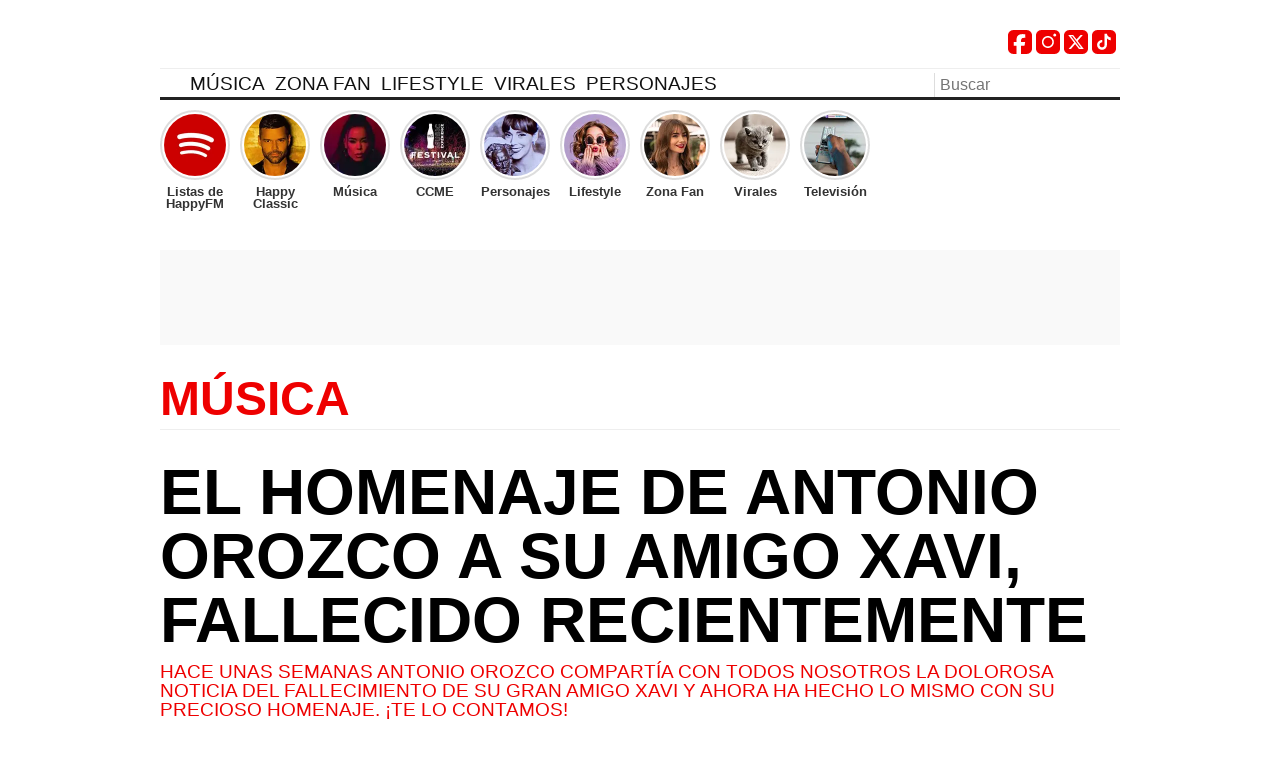

--- FILE ---
content_type: text/html; charset=UTF-8
request_url: https://happyfm.es/musica/el-homenaje-de-antonio-orozco-a-su-amigo-xavi-fallecido-recientemente-51451/
body_size: 29384
content:
<!DOCTYPE html><html lang="es"><head><script data-no-optimize="1">var litespeed_docref=sessionStorage.getItem("litespeed_docref");litespeed_docref&&(Object.defineProperty(document,"referrer",{get:function(){return litespeed_docref}}),sessionStorage.removeItem("litespeed_docref"));</script><meta charset="UTF-8"><meta name="viewport" content="width=device-width, initial-scale=1, user-scalable=yes"><title> El Homenaje de Antonio Orozco a su Amigo Xavi, Fallecido Recientemente</title><link rel="preload" href="https://happyfm.es/wp-content/themes/happyfm_v2sb/fonts/BenchNine-Regular.woff2" as="font" type="font/woff2" crossorigin="anonymous"/><link rel="preload" href="https://happyfm.es/wp-content/themes/happyfm_v2sb/fonts/BenchNine-Bold.woff2" as="font"type="font/woff2" crossorigin="anonymous" /><style>@font-face{font-family:"BenchNine";src:local("BenchNine-Regular"),local("BenchNine Regular"),url("https://happyfm.es/wp-content/themes/happyfm_v2sb/fonts/BenchNine-Regular.woff2") format("woff2");font-weight:400;font-style:normal;font-display:swap}@font-face{font-family:"BenchNine";src:local("BenchNine-Bold"),local("BenchNine Bold"),url("https://happyfm.es/wp-content/themes/happyfm_v2sb/fonts/BenchNine-Bold.woff2") format("woff2");font-weight:700;font-style:normal;font-display:swap}</style><meta name='robots' content='max-image-preview:large, index, follow' /><meta name="description" content="Hace unas semanas Antonio Orozco compartía con todos nosotros la dolorosa noticia del fallecimiento de su gran amigo Xavi y ahora ha hecho lo mismo con su precioso homenaje. ¡Te lo contamos!"> <script id="google_gtagjs-js-consent-mode-data-layer" type="litespeed/javascript">window.dataLayer=window.dataLayer||[];function gtag(){dataLayer.push(arguments)}
gtag('consent','default',{"ad_personalization":"denied","ad_storage":"denied","ad_user_data":"denied","analytics_storage":"denied","functionality_storage":"denied","security_storage":"denied","personalization_storage":"denied","region":["AT","BE","BG","CH","CY","CZ","DE","DK","EE","ES","FI","FR","GB","GR","HR","HU","IE","IS","IT","LI","LT","LU","LV","MT","NL","NO","PL","PT","RO","SE","SI","SK"],"wait_for_update":500});window._googlesitekitConsentCategoryMap={"statistics":["analytics_storage"],"marketing":["ad_storage","ad_user_data","ad_personalization"],"functional":["functionality_storage","security_storage"],"preferences":["personalization_storage"]};window._googlesitekitConsents={"ad_personalization":"denied","ad_storage":"denied","ad_user_data":"denied","analytics_storage":"denied","functionality_storage":"denied","security_storage":"denied","personalization_storage":"denied","region":["AT","BE","BG","CH","CY","CZ","DE","DK","EE","ES","FI","FR","GB","GR","HR","HU","IE","IS","IT","LI","LT","LU","LV","MT","NL","NO","PL","PT","RO","SE","SI","SK"],"wait_for_update":500}</script> <link rel='dns-prefetch' href='//www.googletagmanager.com' /><link rel='dns-prefetch' href='//fundingchoicesmessages.google.com' /><link rel="alternate" type="application/rss+xml" title="Happyfm &raquo; Feed" href="https://happyfm.es/feed/" /><link rel="alternate" type="application/rss+xml" title="Happyfm &raquo; Feed de los comentarios" href="https://happyfm.es/comments/feed/" /><link rel="alternate" title="oEmbed (JSON)" type="application/json+oembed" href="https://happyfm.es/wp-json/oembed/1.0/embed?url=https%3A%2F%2Fhappyfm.es%2Fmusica%2Fel-homenaje-de-antonio-orozco-a-su-amigo-xavi-fallecido-recientemente-51451%2F" /><link rel="alternate" title="oEmbed (XML)" type="text/xml+oembed" href="https://happyfm.es/wp-json/oembed/1.0/embed?url=https%3A%2F%2Fhappyfm.es%2Fmusica%2Fel-homenaje-de-antonio-orozco-a-su-amigo-xavi-fallecido-recientemente-51451%2F&#038;format=xml" /><style id='wp-img-auto-sizes-contain-inline-css' type='text/css'>img:is([sizes=auto i],[sizes^="auto," i]){contain-intrinsic-size:3000px 1500px}</style><style id="litespeed-ccss">:root{--wp--preset--aspect-ratio--square:1;--wp--preset--aspect-ratio--4-3:4/3;--wp--preset--aspect-ratio--3-4:3/4;--wp--preset--aspect-ratio--3-2:3/2;--wp--preset--aspect-ratio--2-3:2/3;--wp--preset--aspect-ratio--16-9:16/9;--wp--preset--aspect-ratio--9-16:9/16;--wp--preset--color--black:#000;--wp--preset--color--cyan-bluish-gray:#abb8c3;--wp--preset--color--white:#fff;--wp--preset--color--pale-pink:#f78da7;--wp--preset--color--vivid-red:#cf2e2e;--wp--preset--color--luminous-vivid-orange:#ff6900;--wp--preset--color--luminous-vivid-amber:#fcb900;--wp--preset--color--light-green-cyan:#7bdcb5;--wp--preset--color--vivid-green-cyan:#00d084;--wp--preset--color--pale-cyan-blue:#8ed1fc;--wp--preset--color--vivid-cyan-blue:#0693e3;--wp--preset--color--vivid-purple:#9b51e0;--wp--preset--gradient--vivid-cyan-blue-to-vivid-purple:linear-gradient(135deg,rgba(6,147,227,1) 0%,#9b51e0 100%);--wp--preset--gradient--light-green-cyan-to-vivid-green-cyan:linear-gradient(135deg,#7adcb4 0%,#00d082 100%);--wp--preset--gradient--luminous-vivid-amber-to-luminous-vivid-orange:linear-gradient(135deg,rgba(252,185,0,1) 0%,rgba(255,105,0,1) 100%);--wp--preset--gradient--luminous-vivid-orange-to-vivid-red:linear-gradient(135deg,rgba(255,105,0,1) 0%,#cf2e2e 100%);--wp--preset--gradient--very-light-gray-to-cyan-bluish-gray:linear-gradient(135deg,#eee 0%,#a9b8c3 100%);--wp--preset--gradient--cool-to-warm-spectrum:linear-gradient(135deg,#4aeadc 0%,#9778d1 20%,#cf2aba 40%,#ee2c82 60%,#fb6962 80%,#fef84c 100%);--wp--preset--gradient--blush-light-purple:linear-gradient(135deg,#ffceec 0%,#9896f0 100%);--wp--preset--gradient--blush-bordeaux:linear-gradient(135deg,#fecda5 0%,#fe2d2d 50%,#6b003e 100%);--wp--preset--gradient--luminous-dusk:linear-gradient(135deg,#ffcb70 0%,#c751c0 50%,#4158d0 100%);--wp--preset--gradient--pale-ocean:linear-gradient(135deg,#fff5cb 0%,#b6e3d4 50%,#33a7b5 100%);--wp--preset--gradient--electric-grass:linear-gradient(135deg,#caf880 0%,#71ce7e 100%);--wp--preset--gradient--midnight:linear-gradient(135deg,#020381 0%,#2874fc 100%);--wp--preset--font-size--small:13px;--wp--preset--font-size--medium:20px;--wp--preset--font-size--large:36px;--wp--preset--font-size--x-large:42px;--wp--preset--spacing--20:.44rem;--wp--preset--spacing--30:.67rem;--wp--preset--spacing--40:1rem;--wp--preset--spacing--50:1.5rem;--wp--preset--spacing--60:2.25rem;--wp--preset--spacing--70:3.38rem;--wp--preset--spacing--80:5.06rem;--wp--preset--shadow--natural:6px 6px 9px rgba(0,0,0,.2);--wp--preset--shadow--deep:12px 12px 50px rgba(0,0,0,.4);--wp--preset--shadow--sharp:6px 6px 0px rgba(0,0,0,.2);--wp--preset--shadow--outlined:6px 6px 0px -3px rgba(255,255,255,1),6px 6px rgba(0,0,0,1);--wp--preset--shadow--crisp:6px 6px 0px rgba(0,0,0,1)}.st0{fill-rule:evenodd;clip-rule:evenodd;fill:#e00}.st1{fill:#fff}ul.header_social{position:absolute;top:30px;right:0;display:flex;list-style:none;padding:0;margin:0}ul.header_social li,ul.header_social li a{width:24px;height:24px}ul.header_social li{margin:0 4px 0 0}ul.header_social .socialname{display:inline-block;width:1px;height:1px;overflow:hidden;text-indent:-99999px;position:absolute}ul.header_social .socialicon{width:24px;height:24px}.publi.p_300.mobile.min{width:100%;min-height:110px;text-align:center}</style><link rel="preload" data-asynced="1" data-optimized="2" as="style" onload="this.onload=null;this.rel='stylesheet'" href="https://happyfm.es/wp-content/litespeed/css/1ea5bf53cb72253cc73895a2a0f61754.css?ver=43ebb" /><script data-optimized="1" type="litespeed/javascript" data-src="https://happyfm.es/wp-content/plugins/litespeed-cache/assets/js/css_async.min.js"></script><link rel="https://api.w.org/" href="https://happyfm.es/wp-json/" /><link rel="alternate" title="JSON" type="application/json" href="https://happyfm.es/wp-json/wp/v2/posts/51451" /><link rel="canonical" href="https://happyfm.es/musica/el-homenaje-de-antonio-orozco-a-su-amigo-xavi-fallecido-recientemente-51451/" /><meta property="fb:pages" content="283727478185" /><meta property="fb:pages" content="283727478185" /><meta property="ia:markup_url" content="https://happyfm.es/musica/el-homenaje-de-antonio-orozco-a-su-amigo-xavi-fallecido-recientemente-51451/?ia_markup=1" /><meta name="generator" content="Site Kit by Google 1.170.0" /><meta property="og:locale" content="es_ES" /><meta property="og:type" content="article" /><meta property="og:title" content="El Homenaje de Antonio Orozco a su Amigo Xavi, Fallecido Recientemente" /><meta property="og:description" content="Hace unas semanas Antonio Orozco compartía con todos nosotros la dolorosa noticia del fallecimiento de su gran amigo Xavi y ahora ha hecho lo mismo con su precioso homenaje. ¡Te lo contamos!" /><meta property="og:url" content="https://happyfm.es/musica/el-homenaje-de-antonio-orozco-a-su-amigo-xavi-fallecido-recientemente-51451/" /><meta property="og:site_name" content="Happyfm" /><meta name="twitter:card" content="summary_large_image" /> <script type="application/ld+json">{"@context":"http:\/\/schema.org","@type":"NewsArticle","mainEntityOfPage":{"@type":"WebPage","@id":"https:\/\/happyfm.es\/musica\/el-homenaje-de-antonio-orozco-a-su-amigo-xavi-fallecido-recientemente-51451\/"},"url":"https:\/\/happyfm.es\/musica\/el-homenaje-de-antonio-orozco-a-su-amigo-xavi-fallecido-recientemente-51451\/","headline":"El Homenaje de Antonio Orozco a su Amigo Xavi, Fallecido Recientemente","datePublished":"2017-06-22T10:02:00+00:00","dateModified":"2017-06-22T10:02:00+00:00","description":"Hace unas semanas Antonio Orozco compart&iacute;a con todos nosotros la dolorosa noticia del fallecimiento de su gran amigo Xavi y ahora ha hecho lo mismo con su precioso homenaje. &iexcl;Te lo contamos!","articleBody":"Cuando un artista se siente con la confianza suficiente para compartir con todos sus seguidores lo m&aacute;s &iacute;ntimo de su vida se crea una conexi&oacute;n especial, en la que todos sentimos la alegr&iacute;a y el dolor del susodicho. Esto es lo que ocurre con Antonio Orozco, uno de los cantantes m&aacute;s transparentes de nuestro pa&iacute;s. \n\nEl coach de &#039;La Voz&#039; no duda a la hora de contar a todos sus seguidores an&eacute;cdotas de su d&iacute;a a d&iacute;a, reflexiones que aparecen en su mente de vez en cuando y, por supuesto, aquellos sucesos que le han marcado para siempre. De hecho, en las &uacute;ltimas semanas ha compartido con todos nosotros uno de los momentos m&aacute;s duros de su vida. \n\nComo bien sabr&aacute;s, coincidiendo con la final de &#039;La Voz Kids&#039;, Antonio Orozco recibi&oacute; la dolorosa noticia de la p&eacute;rdida de uno de sus amigos m&aacute;s cercanos. Xavi, una persona que hab&iacute;a estado a su lado desde el primer momento, falleci&oacute; cuando menos lo esperaba, rompiendo por completo su coraz&oacute;n. \n\nEl cantante quiso que conoci&eacute;ramos todos sus sentimientos en ese momento y ahora ha querido hacernos testigos tambi&eacute;n del precioso homenaje que le ha rendido a su gran amigo. A trav&eacute;s de su cuenta oficial de Instagram, Antonio Orozco nos ha presentado la forma en la que mantendr&aacute; a Xavi a su lado para siempre. \n\n    Nunca me olvidar&iacute;a de ti Xavi, pero por si acaso la borrachera es muy grande, en el brazo y para siempre hermano, La inspiraci&oacute;n siempre en corto como a ti te gustaba, sin dobladillos, gracias a @alejandrastattoopiercing y a toda su familia por el regalazo..... #imperfecfo como la vida misma Una publicaci&oacute;n compartida de Antonio Orozco (@antoniorozco10) el 21 de Jun de 2017 a la(s) 2:26 PDT\n\n\nComo amante de los tatuajes que es, Antonio ha querido marcar su piel con la inicial del nombre de su amigo, una preciosa X con un dise&ntilde;o cuanto menos sorprendente. Lejos de formas perfectas y de l&iacute;neas demasiado rectas, esta X es tan especial como la amistad que les un&iacute;a. \n\nAntonio Orozco ha querido, adem&aacute;s, dedicarle unas palabras en este precioso homenaje, con las que nos gustar&iacute;a cerrar esta noticia: &quot;Nunca me olvidar&iacute;a de ti Xavi, pero por si acaso la borrachera es muy grande, en el brazo y para siempre hermano. La inspiraci&oacute;n siempre en corto como a ti te gustaba, sin dobladillos&quot;. No hace falta a&ntilde;adir nada m&aacute;s.","wordCount":427,"speakable":{"@type":"SpeakableSpecification","xpath":["\/html\/head\/title","\/html\/head\/meta[@name='description']\/@content"]},"keywords":["","Zona Fan News"],"author":{"@type":"Person","name":"Mr. Happy","url":"https:\/\/happyfm.es\/author\/jaime\/"},"image":{"@type":"ImageObject","url":"https:\/\/happyfm.es\/wp-content\/uploads\/2018\/09\/14981257183259.jpg","width":650,"height":416},"publisher":{"@type":"Organization","name":"Happyfm","url":"https:\/\/happyfm.es","logo":{"@type":"ImageObject","url":"https:\/\/happyfm.es\/wp-content\/uploads\/2022\/11\/icohappyfm-v2.png","height":60,"width":260},"sameAs":["https:\/\/www.facebook.com\/happyfmradio\/","https:\/\/www.instagram.com\/happyfmradio","https:\/\/twitter.com\/happyfmradio"]}}</script><script type="application/ld+json">{"@context":"http:\/\/schema.org","@type":"BreadcrumbList","itemListElement":[{"@type":"ListItem","position":1,"name":"Happyfm","item":"https:\/\/happyfm.es\/"},{"@type":"ListItem","position":2,"name":"M\u00fasica","item":"https:\/\/happyfm.es\/musica\/"},{"@type":"ListItem","position":3,"name":"El Homenaje de Antonio Orozco a su Amigo Xavi, Fallecido Recientemente","item":"https:\/\/happyfm.es\/musica\/el-homenaje-de-antonio-orozco-a-su-amigo-xavi-fallecido-recientemente-51451\/"}]}</script><script type="application/ld+json">[{"@context":"http:\/\/schema.org","@type":"SiteNavigationElement","url":"https:\/\/happyfm.es\/musica\/","name":"M\u00fasica"},{"@context":"http:\/\/schema.org","@type":"SiteNavigationElement","url":"https:\/\/happyfm.es\/musica\/lyrics\/","name":"Lyrics"},{"@context":"http:\/\/schema.org","@type":"SiteNavigationElement","url":"https:\/\/happyfm.es\/zona-fan\/series\/","name":"Series"},{"@context":"http:\/\/schema.org","@type":"SiteNavigationElement","url":"https:\/\/happyfm.es\/personajes\/","name":"Personajes"},{"@context":"http:\/\/schema.org","@type":"SiteNavigationElement","url":"https:\/\/happyfm.es\/gossip\/","name":"Gossip"},{"@context":"http:\/\/schema.org","@type":"SiteNavigationElement","url":"https:\/\/happyfm.es\/zona-fan\/cine\/","name":"Cine"},{"@context":"http:\/\/schema.org","@type":"SiteNavigationElement","url":"https:\/\/happyfm.es\/zona-fan\/","name":"Zona Fan"},{"@context":"http:\/\/schema.org","@type":"SiteNavigationElement","url":"https:\/\/happyfm.es\/archivos\/coca-cola\/","name":"cocacola"},{"@context":"http:\/\/schema.org","@type":"SiteNavigationElement","url":"https:\/\/happyfm.es\/television\/gran-hermano\/","name":"Gran Hermano"},{"@context":"http:\/\/schema.org","@type":"SiteNavigationElement","url":"https:\/\/happyfm.es\/television\/operacion-triunfo\/","name":"Operacion Triunfo"},{"@context":"http:\/\/schema.org","@type":"SiteNavigationElement","url":"https:\/\/happyfm.es\/television\/","name":"Televisi\u00f3n"},{"@context":"http:\/\/schema.org","@type":"SiteNavigationElement","url":"https:\/\/happyfm.es\/moda\/","name":"Lifestyle"},{"@context":"http:\/\/schema.org","@type":"SiteNavigationElement","url":"https:\/\/happyfm.es\/consejos\/","name":"Virales"},{"@context":"http:\/\/schema.org","@type":"SiteNavigationElement","url":"https:\/\/happyfm.es\/radio\/","name":"Radio"},{"@context":"http:\/\/schema.org","@type":"SiteNavigationElement","url":"https:\/\/happyfm.es\/podcast\/","name":"Podcast"},{"@context":"http:\/\/schema.org","@type":"SiteNavigationElement","url":"https:\/\/happyfm.es\/musica\/k-pop\/","name":"K-pop"},{"@context":"http:\/\/schema.org","@type":"SiteNavigationElement","url":"https:\/\/happyfm.es\/television\/masterchef\/","name":"Masterchef"},{"@context":"http:\/\/schema.org","@type":"SiteNavigationElement","url":"https:\/\/happyfm.es\/happy-test\/","name":"HAPPY-TEST"},{"@context":"http:\/\/schema.org","@type":"SiteNavigationElement","url":"https:\/\/happyfm.es\/television\/la-voz\/","name":"La Voz"},{"@context":"http:\/\/schema.org","@type":"SiteNavigationElement","url":"https:\/\/happyfm.es\/zona-fan\/ricon-lector\/","name":"El rinc\u00f3n del lector"},{"@context":"http:\/\/schema.org","@type":"SiteNavigationElement","url":"https:\/\/happyfm.es\/musica\/playlist\/","name":"Playlist"},{"@context":"http:\/\/schema.org","@type":"SiteNavigationElement","url":"https:\/\/happyfm.es\/television\/tu-cara-me-suena\/","name":"Tu Cara Me Suena"}]</script> <meta name="google-adsense-platform-account" content="ca-host-pub-2644536267352236"><meta name="google-adsense-platform-domain" content="sitekit.withgoogle.com"><link rel="amphtml" href="https://happyfm.es/musica/el-homenaje-de-antonio-orozco-a-su-amigo-xavi-fallecido-recientemente-51451/amp/"> <script type="litespeed/javascript">(function(w,d,s,l,i){w[l]=w[l]||[];w[l].push({'gtm.start':new Date().getTime(),event:'gtm.js'});var f=d.getElementsByTagName(s)[0],j=d.createElement(s),dl=l!='dataLayer'?'&l='+l:'';j.async=!0;j.src='https://www.googletagmanager.com/gtm.js?id='+i+dl;f.parentNode.insertBefore(j,f)})(window,document,'script','dataLayer','GTM-TKMRRHP')</script> <script type="litespeed/javascript">!function(){"use strict";function e(e){var t=!(arguments.length>1&&void 0!==arguments[1])||arguments[1],c=document.createElement("script");c.src=e,t?c.type="module":(c.async=!0,c.type="text/javascript",c.setAttribute("nomodule",""));var n=document.getElementsByTagName("script")[0];n.parentNode.insertBefore(c,n)}!function(t,c){!function(t,c,n){var a,o,r;n.accountId=c,null!==(a=t.marfeel)&&void 0!==a||(t.marfeel={}),null!==(o=(r=t.marfeel).cmd)&&void 0!==o||(r.cmd=[]),t.marfeel.config=n;var i="https://sdk.mrf.io/statics";e("".concat(i,"/marfeel-sdk.js?id=").concat(c),!0),e("".concat(i,"/marfeel-sdk.es5.js?id=").concat(c),!1)}(t,c,arguments.length>2&&void 0!==arguments[2]?arguments[2]:{})}(window,5479,{})}()</script> <style id="principalStyle">article,aside,details,figcaption,figure,footer,header,hgroup,main,nav,section,summary{display:block}audio,canvas,video{display:inline-block}audio:not([controls]){display:none;height:0}[hidden],template{display:none}html{font-family:sans-serif;-ms-text-size-adjust:100%;-webkit-text-size-adjust:100%}body{margin:0}a{background:0 0}a:focus{outline:thin dotted}a:active,a:hover{outline:0}h1{font-size:2em;margin:.67em 0}abbr[title]{border-bottom:1px dotted}b,strong{font-weight:700}dfn{font-style:italic}hr{-moz-box-sizing:content-box;box-sizing:content-box;height:0}mark{background:#ff0;color:#000}code,kbd,pre,samp{font-family:monospace,serif;font-size:1em}pre{white-space:pre-wrap}q{quotes:"\201C" "\201D" "\2018" "\2019"}small{font-size:80%}sub,sup{font-size:75%;line-height:0;position:relative;vertical-align:baseline}sup{top:-.5em}sub{bottom:-.25em}img{border:0}svg:not(:root){overflow:hidden}figure{margin:0}fieldset{border:1px solid silver;margin:0 2px;padding:.35em .625em .75em}legend{border:0;padding:0}button,input,select,textarea{font-family:inherit;font-size:100%;margin:0}button,input{line-height:normal}button,select{text-transform:none}button,html input[type=button],input[type=reset],input[type=submit]{-webkit-appearance:button;cursor:pointer}button[disabled],html input[disabled]{cursor:default}input[type=checkbox],input[type=radio]{box-sizing:border-box;padding:0}input[type=search]{-webkit-appearance:textfield;-moz-box-sizing:content-box;-webkit-box-sizing:content-box;box-sizing:content-box}input[type=search]::-webkit-search-cancel-button,input[type=search]::-webkit-search-decoration{-webkit-appearance:none}button::-moz-focus-inner,input::-moz-focus-inner{border:0;padding:0}textarea{overflow:auto;vertical-align:top}table{border-collapse:collapse;border-spacing:0}*,*:after,*:before{-moz-box-sizing:border-box;box-sizing:border-box;-webkit-font-smoothing:antialiased;font-smoothing:antialiased;text-rendering:optimizeLegibility}html{font-size:100%}body{font:300 1rem/1.2rem Helvetica,Arial,sans-serif;color:#000;padding:250px 0 0;margin:0;background:0 0}.clear:before,.clear:after{content:' ';display:table}.clear:after{clear:both}.clear{*zoom:1;}img{max-width:100%;vertical-align:bottom}a{color:#000;text-decoration:none}a:hover{color:#e00}a:focus{outline:0}a:hover,a:active{outline:0}input:focus{outline:0}h1,h2,h3,h4,h5,h6{text-transform:uppercase;font-weight:500;font-family:'BenchNine',Helvetica,Arial,sans-serif}p{font-size:1rem;line-height:1.2rem;font-weight:200;font-family:Helvetica,Arial,sans-serif;margin:0 0 10px}p a{color:#e00;border-bottom:1px dotted #e00}p a.view-article{font-size:.8rem !important;border:none;color:#000;display:inline-block}.wrapper{width:100%;margin:0;padding:0 20px;position:relative}aside.wrap.global{display:inline-block}.header{position:fixed;top:0;left:0;height:100px;z-index:999;width:calc( 100% - 40px );margin:0 20px;border-bottom:3px solid #222}.header,.footer{background:#fff}header #meta .players{position:absolute;right:0;top:15px;height:60px;background:#fff;width:95px}header #meta #buscador{padding:0;position:absolute;bottom:0;right:0;z-index:999}header #meta #player{text-transform:uppercase;margin:0;height:45px;padding:0 0 0 40px;position:absolute;font:500 1.4rem/1.2rem 'BenchNine',Helvetica,Arial,sans-serif;display:inline-block;background:#fff;border-right:1px solid #eee;text-align:right;display:inline-block}header #meta #player a{text-transform:uppercase;color:#e00}header #meta #player a .cint{font-size:1rem;display:block;color:#000}header #meta #player .icon{width:30px;height:30px;padding-left:4px;display:inline;float:right;font-size:1.2rem;line-height:1.9rem;text-align:center;position:absolute;top:4px;left:0;background:#eee;-webkit-border-radius:100%;-moz-border-radius:100%;-o-border-radius:100%;border-radius:100%}header #meta #player.videoteca .icon{width:32px;left:0;-webkit-border-radius:5px;-moz-border-radius:5px;-o-border-radius:5px;border-radius:5px}header #meta #player a:hover{color:#000}header #meta #player a:hover .cint{color:#e00}header #meta #player a:hover .icon{background:#e00;color:#fff}header #meta #player{width:120px}header #meta #player.videoteca{width:90px;border:none}header #meta #player{display:inline-block;top:0;background:0 0;right:0;width:95px;padding-right:10px}header #meta #player.videoteca{right:0}header #meta #buscador .search-input{border:none;width:150px;margin:0;padding:3px;background:#fff;border:none;border-left:1px solid #ddd;padding-left:5px;padding-right:30px}header #meta #buscador .search-submit{width:20px;height:16px;border:none;text-indent:-9999px;background:transparent url('https://happyfm.es/wp-content/themes/happyfm_v2sb/img/search.svg') no-repeat 3px 2px;background-size:14px;position:absolute;right:2px;top:2px;padding:0}.logo{margin:0;padding:0;position:absolute;left:0;top:0;width:250px;height:60px}.logo .logohappy{margin:0;padding:0;position:absolute;display:inline-block;left:0;top:18px;width:220px;height:55px;background:transparent url('https://happyfm.es/wp-content/themes/happyfm_v2sb/img/new-logo-happy-v2.webp') no-repeat 0 0;background-size:220px}.logo .claim{position:absolute;left:256px;top:32px;font:100 2rem/2rem 'BenchNine',Helvetica,Arial,sans-serif;text-transform:uppercase;color:#eee;width:200px;display:none}.logo .icon{width:50px;height:50px;background:transparent url('https://happyfm.es/wp-content/themes/happyfm_v2sb/img/smilie_ok.svg') no-repeat left top;background-size:50px;position:absolute;top:0;left:0;display:none}.logo .logohappy span{display:none}.col.izquierda{display:none}.icon{display:none}article.articulo a.more{display:none}@media only screen and (max-width:989px){.p_mega{display:none}}@media only screen and (min-width:990px){.p_mega{display:flex;align-items:center;justify-content:center;width:100%;margin-bottom:30px;min-height:95px;background:#f9f9f9}}#div-gpt-ad-megabanner{border-bottom:1px solid #eee;display:inline-block;width:100%;margin-bottom:15px;min-height:105px}.nav{display:inline-block;position:absolute;bottom:0;left:0;width:100%;border-top:1px solid #eee;z-index:999}.nav #pull{position:absolute;bottom:0;left:0;display:block;overflow:hidden;text-indent:-9999px;border:none;background:transparent url('https://happyfm.es/wp-content/themes/happyfm_v2sb/img/icons_grey/menu.svg') no-repeat 0 0;background-size:14px;width:20px;height:20px}.nav #pull:hover{opacity:1}.nav ul{display:inline;float:left;margin:0;padding:0;width:100%;height:28px;width:185px;padding-top:30px}.nav ul li{display:none;float:left;margin:0;padding:0}.nav.active ul li{display:inline}.nav ul li a{display:inline;float:left;padding:8px 15px 6px 20px;border-bottom:1px solid rgba(255,255,255,.3);color:#111;font:300 1.4rem/1.6rem 'BenchNine',Helvetica,Arial,sans-serif;text-transform:uppercase;color:#000;background:#111;width:150px;color:#fff}.nav ul li.current-menu-item a{color:#e00 !important;font-weight:700}.nav ul li a:hover{background:#e00}.col{display:inline;float:left;width:100%}.cintillo,.cintillo a{color:#e00 !important;font-weight:600;font-size:1rem !important;line-height:1rem !important;margin:0 0 10px;border:none;text-transform:uppercase;display:inline-block;width:100%;font-family:'BenchNine','Helvetica Neue',Helvetica,Arial,sans-serif}body.single .cintillo.categoria{display:inline-block;width:100%;padding-bottom:6px;margin:0 0 20px;border-bottom:1px solid #eee}body.single .cintillo.categoria a{margin:0;font:600 3rem/3rem 'BenchNine',Helvetica,Arial,sans-serif !important}body.single .cintillo.categoria a:hover{color:#333}h1.cintillo.categoria,h1.cintillo.categoria a{font-size:3rem !important;line-height:3rem !important;font-weight:900;color:#e00 !important}.cintillo.hidden{display:none !important}article.articulo{display:inline;float:left;padding-bottom:10px;width:100%;padding:10px 0 20px;border-top:3px solid #333}article.articulo .hentryfooter{display:none}article figure{background:#fff;display:inline-block;width:100%;margin:0 0 15px;padding:0}article figure img{width:100%;height:auto}article figcaption{font-size:.8rem;line-height:1rem;padding:4px;margin:0;background:#fff;color:#000;border-bottom:1px solid #eee}article a.media{display:block;overflow:hidden;width:100%;margin-bottom:16px}article a.media img{display:inline-block;width:100%;height:auto;opacity:.9}article. a.media:hover img{opacity:1}article a.media.video{position:relative;background:#000}article a.media.video .playbutton{position:absolute;top:calc(50% - 30px);left:calc(50% - 30px);width:60px;height:60px;display:inline-block;font-size:2rem;line-height:3.6rem;text-align:center;padding-left:6px;background:#e00;color:#fff;-webkit-border-radius:100%;-moz-border-radius:100%;-o-border-radius:100%;border-radius:100%;opacity:.7}article a.media.video:hover .playbutton{opacity:1}article.articulo a.media.video img{display:inline-block;width:100%;opacity:.8}article.articulo a.media.video:hover img{opacity:.6}article.articulo a.media.video .playbutton,article.articulo a.media.video img{-webkit-transition:opacity 1s ease;-moz-transition:opacity 1s ease;-o-transition:opacity 1s ease;transition:opacity 1s ease}article h1{display:inline;float:left;width:100%;font-size:3rem;line-height:1;margin:10px 0;font-weight:600}@media only screen and (min-width:970px){article h1{font-size:4rem;line-height:1}}article .antetitulo{display:block;font:300 1.2rem/1.2rem "BenchNine",Arial,Helvetica,sans-serif !important;font-size:1.8rem;line-height:2rem;font-weight:400;margin:0;padding:0 !important;text-transform:uppercase}.subtitulo{padding:0 0 10px !important;margin:0 !important;text-transform:uppercase;font:300 1.2rem/1.2rem "BenchNine",Arial,Helvetica,sans-serif;color:#e00}article.h-entry .subtitulo{padding:0 !important;margin:0 !important;display:inline-block;width:100%}article.h-entry h1,article.h-entry h1 a{padding:16px 0 16px !important;margin:0 !important;display:inline-block;width:100%}article.h-entry .antetitulo,article.h-entry .subtitulo{font-size:1.2rem;line-height:1.2rem}article.h-entry .subtitulo{padding-bottom:20px;display:inline-block;width:100%}body.single article hgroup .subtitulo{font-size:2rem !important;line-height:2.2rem !important}body.single article.h-entry h2{text-transform:uppercase;font-size:1.8rem;line-height:2rem;font-weight:400;padding:0 0 20px !important;margin:0;color:#111;display:inline-block}article.h-entry h2.subtitulo{text-transform:none;font-size:2rem !important;line-height:1.2 !important;font-weight:300 !important;padding:6px 0 10px !important;margin:0;display:inline-block;color:#000 !important}p.recomended{margin:0 !important;font-size:1rem !important;font-weight:300 !important;padding-bottom:5px !important;text-transform:uppercase;color:#e00 !important}article.articulo .relacionadas{display:inline-block;width:100%;padding-left:0;text-transform:uppercase;font:600 1.1rem/1.2rem "BenchNine",Arial,Helvetica,sans-serif;color:#000;border-bottom:1px solid #ddd;display:inline-block;margin:0 0 20px}article.articulo .relacionadas{font-size:1.5rem;line-height:1.5rem}article.articulo .relacionadas li{list-style:none;display:inline-block;width:100%;border-top:1px solid #ddd;padding:6px 0}article.articulo .relacionadas li a{display:inline-block;margin-bottom:8px;padding-right:10px;padding-top:8px;font-size:1.2rem;line-height:1.15;letter-spacing:.3px}.contenido .relacionadas li a{font-size:1.5rem;line-height:1.5rem}article.articulo .relacionadas li a:before{content:' ';padding-right:2px;font-size:1rem}article.articulo .relacionadas li a:hover{color:#e00 !important}.col.derecha article.articulo .relacionadas li a{font-size:1rem;line-height:1rem}body.single main article .relacionadas,body.single main article .relacionadas li{display:inline-block;width:100%;border-bottom:1px solid #eee;padding-bottom:16px;margin-bottom:16px;padding-left:0}body.single main article .relacionadas li a.titulo{color:#000;padding-right:30px;display:inline;float:left;width:calc(100% - 100px);text-transform:uppercase;font-size:1.4rem;line-height:1.2;font-weight:600;font-family:'BenchNine';margin-top:0;letter-spacing:.3px}article.articulo .relacionadas li a:hover{color:#000}body.single main article .relacionadas li a:hover{color:#e00}body.single main article .relacionadas li a.mediarel{display:inline;float:left;width:75px;margin-right:10px}body.single main article .relacionadas li a.mediarel img{height:auto}article.articulo .relacionadas li a.mediarel:before{content:none !important}article.articulo .relacionadas li a.titulo{display:inline;float:left;width:calc(100% - 90px)}@media only screen and (min-width:970px){body.single main article .relacionadas{display:flex;flex-wrap:wrap}body.single main article .relacionadas li{width:50%}}body.single .col.central article.h-entry p{font-size:1.2rem;line-height:1.6rem;font-weight:400;padding:0;margin-bottom:30px;color:#333}body.single .col.central article.h-entry p:has(iframe){position:relative;padding-top:56.25%;background:#000}body.single .col.central article.h-entry p>iframe{position:absolute;top:0;left:0;width:100%;height:100%}body.single .col.central article.h-entry p.cintillo{margin-bottom:0;padding-top:15px;border-top:3px solid #333}body.single .col.central article.h-entry p.cintillo.rel{font-size:.9rem !important;font-weight:400 !important;margin-top:30px}body.single .col.central article.h-entry iframe{max-width:100%;width:100%}body.single .col.central article.h-entry .e-content ul{border-top:3px solid #eee;padding-top:10px;margin-bottom:30px;background:#f9f9f9}body.single .col.central article.h-entry .e-content li{font-size:1.4rem;line-height:1.4rem;font-weight:300;padding:0;border-bottom:1px solid #eee;padding:10px 30px 10px 0}body.single .col.central article.h-entry .e-content li strong{font-weight:500}.e-content img{width:100%;height:auto}.letra{display:inline-block;width:100%;padding:20px;background:#f9f9f9;margin:0 0 10px}.letra h2{text-transform:uppercase !important;font-size:1.6rem !important;line-height:1.6rem !important;margin:0 !important}.letra p{margin:0 0 15px !important;font-size:1.1rem !important;line-height:1.4rem !important}.roba{display:inline-block;margin-bottom:20px;margin-top:0}.mega>div{display:inline-block;margin:0 auto;width:990px}.related{padding:0;margin:0;font-size:1.4rem;line-height:1.4rem;font-weight:900;display:inline-block;width:100%;margin-bottom:20px;border-top:1px solid #eee;border:none;background:0 0 !important}.related li{display:inline;float:left;width:50%;border:none !important;padding:0 !important}.related li a{padding:10px 0;font:600 1.6rem/1.6rem "BenchNine",Arial,Helvetica,sans-serif;color:#000;display:inline-block;width:100%;font-weight:400;border-bottom:1px solid #eee;color:#e00;text-transform:uppercase;padding-right:25px}.related li a:hover{color:#000}ul#sharebox{display:inline;float:left;width:100%;padding:10px 0 0;margin:10px 30px 20px 0;border-top:1px solid #333}ul#sharebox li,ul#sharebox li a{display:inline;float:left}ul#sharebox li a{width:32px;height:32px;padding:0;margin-left:0;text-indent:-9999px}ul#sharebox li.bb_facebook a{background:transparent url('https://happyfm.es/wp-content/themes/happyfm_v2sb/img/icons/facebook.svg') no-repeat left top;background-size:26px}ul#sharebox li.bb_twitter a{background:transparent url('https://happyfm.es/wp-content/themes/happyfm_v2sb/img/icons/twitter.svg') no-repeat left top;background-size:26px}ul#sharebox li.bb_google a{background:transparent url('https://happyfm.es/wp-content/themes/happyfm_v2sb/img/icons/google-plus.svg') no-repeat left top;background-size:26px}ul#sharebox li.bb_pinter a{background:transparent url('https://happyfm.es/wp-content/themes/happyfm_v2sb/img/icons/pinterest.svg') no-repeat left top;background-size:26px}ul#sharebox li.bb_whatsapp a{background:transparent url('https://happyfm.es/wp-content/themes/happyfm_v2sb/img/icons/whatsapp.svg') no-repeat left top;background-size:26px}ul#sharebox_small{display:inline;float:left;padding:0;margin:0 0 6px 20px}ul#sharebox_small li,ul#sharebox_small li a{display:inline;float:left}ul#sharebox_small li a{width:16px;height:14px;padding:0;text-indent:-9999px}ul#sharebox_small li.bb_facebook a{background:transparent url('https://happyfm.es/wp-content/themes/happyfm_v2sb/img/icons_grey/facebook.svg') no-repeat left top;background-size:14px}ul#sharebox_small li.bb_twitter a{background:transparent url('https://happyfm.es/wp-content/themes/happyfm_v2sb/img/icons_grey/twitter.svg') no-repeat left top;background-size:14px}ul#sharebox_small li.bb_google a{background:transparent url('https://happyfm.es/wp-content/themes/happyfm_v2sb/img/icons_grey/google-plus.svg') no-repeat left top;background-size:14px}ul#sharebox_small li.bb_pinter a{background:transparent url('https://happyfm.es/wp-content/themes/happyfm_v2sb/img/icons_grey/pinterest.svg') no-repeat left top;background-size:14px}ul#sharebox_small li.bb_whatsapp a{background:transparent url('https://happyfm.es/wp-content/themes/happyfm_v2sb/img/icons_grey/whatsapp.svg') no-repeat left top;background-size:14px}ul#sharebox_small li.bb_facebook a:hover{background:transparent url('https://happyfm.es/wp-content/themes/happyfm_v2sb/img/icons_grey/facebook.svg') no-repeat left top;background-size:14px}ul#sharebox_small li.bb_twitter a:hover{background:transparent url('https://happyfm.es/wp-content/themes/happyfm_v2sb/img/icons_grey/twitter.svg') no-repeat left top;background-size:14px}ul#sharebox_small li.bb_google a:hover{background:transparent url('https://happyfm.es/wp-content/themes/happyfm_v2sb/img/icons_grey/google-plus.svg') no-repeat left top;background-size:14px}ul#sharebox_small li.bb_pinter a:hover{background:transparent url('https://happyfm.es/wp-content/themes/happyfm_v2sb/img/icons_grey/pinterest.svg') no-repeat left top;background-size:14px}ul#sharebox_small li.bb_whatsapp a:hover{background:transparent url('https://happyfm.es/wp-content/themes/happyfm_v2sb/img/icons_grey/whatsapp.svg') no-repeat left top;background-size:14px}.pagination{display:inline-block;width:calc( 100% - 15px);padding:10px 0;border-top:3px solid #000}.pagination a,.pagination span{display:inline;float:left;padding:10px 14px;font-weight:400;background:#f9f9f9;margin-right:2px;font-size:1.4rem;font-family:'BenchNine'}.pagination .current{background:#e00;color:#fff}.pagination a:hover{background:#000;color:#fff}.pagination ol{display:inline;width:100%;float:left;padding:0;margin:0 0 20px}.pagination ol li{display:inline;float:left}.full.slide{display:inline-block;width:100%}.full.slide .cintillo{font-weight:600;font-size:3rem !important;line-height:3rem !important;color:#000 !important;border-top:3px solid #000;padding-top:20px;margin-top:10px}.full.slide article{border:none;padding-top:0}.full.slide article h4 a{font-size:1.6rem;line-height:1.1;padding-bottom:16px;display:inline-block;letter-spacing:.3px}.full.slide article .subtitulo{padding-bottom:6px;display:inline-block;width:100%}.full.slide article .entradilla{font-size:.8rem;line-height:1.2;font-weight:500}.modulo.spotify{display:inline-block;width:100%;padding:10px 0 0;margin-bottom:20px;border-bottom:none}.modulo.spotify .cintillo{font-size:1.2rem !important}.modulo.newsletter{display:inline-block;width:100%;border-bottom:5px solid #111;background:#f9f9f9;padding:20px;margin-bottom:20px}.modulo.newsletter h1{display:inline-block;width:80% !important;color:#e00;margin:0 0 10px;font-size:3rem !important;line-height:2.4rem !important}.modulo.newsletter input.mail,.modulo.newsletter input.button{display:inline;float:left}.modulo.newsletter input#mce-EMAIL{padding:5px;border:1px solid #ddd;width:100%;margin-bottom:10px;webkit-border-radius:3px;-moz-border-radius:3px;-o-border-radius:3px;border-radius:3px}.modulo.newsletter input.button{background:#e00;color:#fff;border:none;padding:5px 10px !important;font-size:1rem;font-weight:100;text-transform:uppercase;font-weight:400;-webkit-border-radius:3px;-moz-border-radius:3px;-o-border-radius:3px;border-radius:3px}.modulo.newsletter input.button:hover{background:#111;color:#fff}.lasmasvistas{border-bottom:3px solid #333;margin-bottom:20px}.lasmasvistas .wrap{display:inline-block;width:300px;padding:0;margin:0}.lasmasvistas ul{padding:0 !important;margin:0 !important;background:#ff3019;background:-moz-linear-gradient(-45deg,#000 0%,#111 100%);background:-webkit-linear-gradient(-45deg,#000 0%,#111 100%);background:linear-gradient(135deg,#000 0%,#111 100%);filter:progid:DXImageTransform.Microsoft.gradient(startColorstr='#000',endColorstr='#111',GradientType=1)}.lasmasvistas ul,.lasmasvistas ul li{display:inline-block;padding:0;margin:0 !important}.lasmasvistas ul{margin:10px 0;padding:0 0 15px;width:300px}.lasmasvistas ul li{margin:0;padding:0}.lasmasvistas ul li a{display:inline-block;font-size:1.2rem !important;line-height:1.1rem !important;font-weight:500;text-transform:none;padding:15px 15px 12px 50px;margin:0 0 2px;color:#000 !important;position:relative;text-transform:uppercase;border-bottom:1px solid rgba(255,255,255,.2)}.lasmasvistas ul li a .num{position:absolute;left:10px;top:15px;font-size:3rem;line-height:2rem;font-weight:100 !important;color:#fff;font-family:Arial,Helvetica,sans-serif}.lasmasvistas ul li a .tit{font-family:'Benchnine',Arial,Helvetica,sans-serif;color:#fff}.lasmasvistas ul li:nth-child(1) a .tit{font-size:1.5rem;line-height:1.5rem}.lasmasvistas ul li:nth-child(2) a .tit{font-size:1.4rem;line-height:1.4rem}.lasmasvistas ul li:nth-child(4) a .tit{font-size:1.2rem;line-height:1.2rem}.lasmasvistas ul li:nth-child(5) a .tit{font-size:1.1rem;line-height:1.1rem}.lasmasvistas ul li a:hover{background:rgba(255,255,255,.2)}.lasmasvistas ul li a:hover .tit{color:#fff !important}.lasmasvistas ul li a .tit,.lasmasvistas ul li a{-webkit-transition:background 1s ease;-moz-transition:background 1s ease;-o-transition:background 1s ease;transition:background 1s ease}.lasmasvistas ul li a:hover .tit,.lasmasvistas ul li a:hover{-webkit-transition:background .6s ease-out;-moz-transition:background .6s ease-out;-o-transition:background .6s ease-out;transition:background .6s ease-out}.mega{display:inline-block;width:100%;min-height:95px;padding:6px 0;text-align:center;background:#f9f9f9;border-top:1px solid #333}.footer{display:inline-block;width:100%;border-top:5px solid #333;margin:30px 0 0;padding:10px 0 30px}.footer ul{padding:0;display:flex;list-style:none;justify-content:space-between}@media only screen and (max-width:768px){.footer ul{flex-direction:column}}.footer ul li{padding:0;margin:0;width:50%}.footer ul li p{margin:0}.footer ul li a,.footer ul li button{color:#000;text-decoration:none;border:none;font-size:.75rem !important;line-height:1rem;padding:10px;width:100%;display:inline-block;margin-bottom:2px;text-align:left;background:0 0}.footer ul li a:hover{color:#e00}.footer ul li .copyright{font-size:.7rem;font-weight:300;padding-left:40px;color:#e00;font-weight:300}.footer ul li .copyright .logohappy{width:250px;height:46px;background:transparent url('https://happyfm.es/wp-content/themes/happyfm_v2sb/img/new-logo-happy-v2.webp') no-repeat left top;text-indent:-9999px;display:block;overflow:hidden;margin-bottom:10px;margin-left:-40px}.metadatos{display:inline-block;width:100%;border-top:1px solid #eee}.metadatos ul,.metadatos li{padding:0;margin:0;display:inline;float:left;list-style:none}.tags{padding:10px 0;display:inline-block;width:100%;border-bottom:1px solid #eee;font-family:'BenchNine'}.tags .cintillo{display:none}.tags li a{display:inline;float:left;padding:2px 4px;text-transform:uppercase;font-size:.95rem;line-height:.9rem;color:#e00}.tags li a:before{content:'#'}.tags li a:hover{color:#222}.metadatos .metadatapublisher{display:inline-block;padding:5px 0 0;width:100%;margin-bottom:10px}.metadatos a.avatar.photo,.metadatos a.avatar.photo img{width:35px;height:35px;display:inline;float:left;margin:0}.metadatos a.avatar.photo{margin-right:10px}.metadatos .author{display:inline;float:left;width:calc(100% - 65px);text-transform:uppercase;font-weight:500;font-size:1rem;font-family:'BenchNine'}.metadatos .date{display:inline;float:left;width:calc(100% - 65px);text-transform:uppercase;font-size:.9rem;color:#000;line-height:1;font-family:'BenchNine'}a.arel{background:#e00;color:#fff;padding:5px 12px;-webkit-border-radius:3px;-moz-border-radius:3px;-o-border-radius:3px;border-radius:3px}a.arel:hover{background:#222}.widget_polls-widget{margin-bottom:20px;border-bottom:3px solid #333;background:#222;position:relative;padding-bottom:0;background:#ff3019;background:-moz-linear-gradient(-45deg,#ff3019 0%,#b20903 100%);background:-webkit-linear-gradient(-45deg,#ff3019 0%,#b20903 100%);background:linear-gradient(135deg,#ff3019 0%,#b20903 100%);filter:progid:DXImageTransform.Microsoft.gradient(startColorstr='#ff3019',endColorstr='#b20903',GradientType=1)}.widget_polls-widget form>p strong{text-align:left;display:inline;float:left;width:100%;text-align:left !important;padding-bottom:10px !important;margin-bottom:0 !important;font:600 3rem/2.6rem "BenchNine",Arial,Helvetica,sans-serif;padding:0 20px 0 0 !important;color:#fff}.widget_polls-widget form p{display:inline-block;width:100%;margin:0 !important}.widget_polls-widget ul,.widget_polls-widget ul li{list-style:none;margin:0;padding:0;background:0 0 !important}.widget_polls-widget ul{border:none !important}.widget_polls-widget ul li{padding:10px 20px 15px !important;background:0 0 !important;border-bottom:1px solid rgba(255,255,255,.3) !important}.widget_polls-widget h3{margin:0;color:rgba(255,255,255,.5);margin:10px 20px 0 46px;display:inline-block}.widget_polls-widget .wp-polls-ul li{border-bottom:1px solid rgba(255,255,255,.2);padding:3px 20px 6px;font-size:.95rem;line-height:1rem;margin:0 !important;color:#fff;font-weight:400;display:inline-block;width:100%}.widget_polls-widget li a{color:#fff !important}.widget_polls-widget .wp-polls-ul li:hover{background:#e00;color:#fff;cursor:pointer}.widget_polls-widget .wp-polls-ul label{width:calc(100% - 26px);display:inline;float:right;font-weight:400}.widget_polls-widget .wp-polls-ul input{display:inline;float:left}.widget_polls-widget .Buttons{border:none;background:#fff;padding:6px 15px;color:#e00;text-transform:uppercase;font-size:1rem;font-weight:600;display:inline;float:left;margin-left:46px;-webkit-border-radius:5px;-moz-border-radius:5px;-o-border-radius:5px;border-radius:5px}.widget_polls-widget .Buttons:hover{background:#333;cursor:pointer}.widget_polls-widget .Buttons,.widget_polls-widget .wp-polls-ul li{-webkit-transition:background 1s ease;-moz-transition:background 1s ease;-o-transition:background 1s ease;transition:background 1s ease}.widget_polls-widget .Buttons:hover,.widget_polls-widget .wp-polls-ul li:hover{-webkit-transition:background .6s ease-out;-moz-transition:background .6s ease-out;-o-transition:background .6s ease-out;transition:background .6s ease-out}.widget_polls-widget ul:nth-child(4){padding:0 0 0 26px;position:absolute;left:20px;bottom:10px}.wp-polls-loading{position:absolute;right:20px;width:auto;bottom:10px;font-size:.9rem;color:#fff}.widget_polls-widget form p:nth-child(3){border-bottom:1px solid rgba(255,255,255,.2);text-align:left !important;padding-left:46px !important;padding-bottom:6px !important}.widget_polls-widget p a{border:none !important;color:#fff}.publi.p_300{margin-bottom:20px;min-height:600px;background:#f9f9f9;display:inline-block;justify-content:center}@media only screen and (max-width:989px){.publi.p_300.desktop{display:none}}@media only screen and (min-width:990px){.publi.p_300.mobile{display:none}}.e-content h2,.e-content h2 span{font-size:2rem;line-height:2rem;text-transform:uppercase;color:#e00 !important;padding-top:10px;display:inline-block;width:100%;margin:0}.e-content h2 span{border-top:1px solid #eee;margin-top:0}.box.slide{display:inline-block;position:relative;width:100%;border:none !important}.box.slide .cintillo{display:inline-block;padding:10px 0 !important;margin:0 !important;border-top:1px solid #eee;font-size:1.8rem !important;line-height:2rem !important}.box.slide ul{display:inline-block;width:100%;padding:0;margin:0}.box.slide #thumbs{padding:0 10px 10px;border:none !important}.box.slide #slide{margin:0 !important;padding:0 !important;border:none !important}.box.slide #thumbs li,.box.slide #thumbs li a{display:inline;float:left;padding:0;border:none}.box.slide #thumbs li a img{width:100%;display:inline-block}.box.slide #thumbs li a{padding:10px 20px;background:#eee;margin:0 5px 5px 0;font-size:1rem;-webkit-border-radius:2px;-moz-border-radius:2px;-o-border-radius:2px;border-radius:2px}.box.slide #thumbs li.activo a{background:#e00;color:#fff;font-weight:700}.box.slide #thumbs li a:hover{background:#222;color:#fff}.box.slide #slide li{display:none;padding:0}.box.slide #slide li.activo{display:inline-block;width:100%;border:none !important}.box.slide #slide li a,.box.slide #slide li a img{display:inline-block;width:100%}.box.slide a.nav_right,.box.slide a.nav_left{font-size:2rem !important;line-height:2rem !important;padding:10px 20px 20px;position:absolute;z-index:222;top:50%;background:rgba(0,0,0,.2);color:#fff;-webkit-transition:background .6s ease-out;-moz-transition:background .6s ease-out;-o-transition:background .6s ease-out;transition:background .6s ease-out}.box.slide a.nav_right{right:0}.box.slide a.nav_left{left:0}.box.slide a.nav_right:hover,.box.slide a.nav_left:hover{background:rgba(255,0,0,.6)}.iplay{text-transform:uppercase;margin:0;padding:10px 10px 6px 80px;width:100%;font:500 1.6rem/1.2rem 'BenchNine',Helvetica,Arial,sans-serif;display:inline-block;background:#fff;margin-bottom:20px;background:#222;-webkit-border-radius:3px;-moz-border-radius:3px;-o-border-radius:3px;border-radius:6px;display:inline-block;width:100%;position:relative;color:#fff}.iplay .cint{line-height:1.8rem;font-weight:500;padding-bottom:0;display:block;color:#e00}.iplay:hover .cint{color:#fff}.iplay .n1{font-size:1.4rem;line-height:2rem;font-weight:600;display:block;color:rgba(255,255,255,.6)}.iplay span{display:inline-block;width:100%}.iplay .icon{width:40px;height:40px;padding-left:4px;display:inline;float:right;font-size:1.4rem;line-height:2.6rem;text-align:center;color:#222;position:absolute;top:15px;left:20px;background:#fff;-webkit-border-radius:100%;-moz-border-radius:100%;-o-border-radius:100%;border-radius:100%}.iplay:hover{color:#fff;background:#e00}.iplay:hover .icon{background:#000;color:#fff}#facebook_comments{display:inline-block;width:100%;padding:20px;background:#f6f6f6;position:relative;border-top:4px solid #e00}#facebook_comments .pico{position:absolute;top:-16px;color:#e00}#facebook_comments h3.cintillo{border-bottom:1px solid #ddd;padding-bottom:6px}#facebook_comments h3.cintillo span{font-size:2rem !important;line-height:2rem;color:#e00 !important;display:inline-block;width:100%}#facebook_comments h3.cintillo span strong{color:#333}#instagrambox{display:block;overflow:hidden;width:100%;position:relative;height:225px}#instagrambox .cintillo a:hover{color:#000 !important}#instagrambox .cintillo{position:absolute;left:0;top:10px;padding-left:22px;background:transparent url('https://happyfm.es/wp-content/themes/happyfm_v2sb/img/icons/instag.svg') no-repeat left center;background-size:16px}#instagrambox ul{display:inline-block;width:100%;position:absolute;left:0;top:25px;width:2350px;padding:0 !important}#instagrambox ul li{display:inline;float:left;width:151px;position:relative;margin:0;padding:0;background:#111;margin-right:5px;-webkit-border-radius:5px;-moz-border-radius:5px;-o-border-radius:5px;border-radius:5px;overflow:hidden;padding-bottom:4px}#instagrambox ul li a img{opacity:.9;margin-bottom:2px;width:100%}#instagrambox ul li a:hover img{opacity:1}#instagrambox ul li .likes{display:inline;float:left;background:transparent url('https://happyfm.es/wp-content/themes/happyfm_v2sb/img/icons/hearts.svg') no-repeat left center;background-size:12px;padding-left:15px;font-size:.8rem;color:#fff;margin-left:8px}#instagrambox ul li .comm{display:inline;float:right;background:transparent url('https://happyfm.es/wp-content/themes/happyfm_v2sb/img/icons/comms.svg') no-repeat right center;background-size:12px;padding-right:17px;margin-right:10px;font-size:.8rem;color:#fff}#instagrambox a.boton{position:absolute;top:6px;background:#e00;color:#fff;padding:2px 10px 5px;font-weight:400;font-size:.9rem;-webkit-border-radius:2px;-moz-border-radius:2px;-o-border-radius:2px;border-radius:2px}#instagrambox a.boton:hover{background:#111;color:#fff;cursor:pointer}#instagrambox a.boton.right{top:0}#instagrambox a.boton.next{right:0}#instagrambox a.boton.prev{right:90px}#instagrambox a.boton.next:after{content:' >>'}#instagrambox a.boton.prev:before{content:'<< '}#wpca-box{padding:10px 0}.col.central article .subtitulo{color:#e00;margin-bottom:6px;display:inline-block}body.single .col.central article .subtitulo{font-size:1.6rem;line-height:1.6rem;padding-top:0}.titulares h2{font-size:2.6rem;line-height:2.4rem;font-weight:900;margin:0}article h4{margin:0 !important}article h4,article h4 a{font-size:1.2rem;line-height:1.2rem;font-weight:700}.col.derecha .subtitulo{font-size:1rem !important;line-height:1.1rem;padding-bottom:6px;display:inline-block}.col.secundaria article .entry-title,.col.secundaria article .entry-title a{font-size:2.2rem !important;line-height:1;display:inline-block;padding:0 0 6px;margin:0;font-weight:700}.widget_media_image{display:flex;margin-bottom:15px;border-bottom:1px solid #ddd;background:#f6f6f6;width:100%;text-align:center;min-height:300px;justify-content:center;align-items:center}.widget_media_image h3{display:inline-block;margin:0;font-size:1rem !important}.widget_media_image a{display:inline-block;overflow:hidden}.widget_media_image a img{display:inline-block;margin-top:-5px}.lista_spotify{display:inline;float:left;width:300px;margin-right:10px;margin-bottom:30px;background:#f9f9f9}article .lista_spotify h2{padding:0 10px !important;margin:0 !important;text-transform:uppercase !important}.lista_spotify p{margin:0 10px 20px}.lista_spotify .media,.lista_spotify .media img{display:inline-block;width:100%;background:#000}.lista_spotify .media{margin-bottom:10px}.lista_spotify .media img{opacity:.95}.lista_spotify .media:hover img{opacity:1}.big_video{display:inline-block;position:relative;overflow:hidden;padding-top:56%;width:100%;height:0;margin-bottom:20px;background:#000}.big_video .media{position:absolute;top:0;left:0;width:100%;height:100%}.big_video .media:hover{cursor:pointer}.big_video .media .playbutton{position:absolute;top:calc(50% - 30px);left:calc(50% - 30px);width:80px;height:80px;display:inline-block;font-size:3rem;line-height:4.6rem;text-align:center;padding-left:10px;background:#e00;color:#fff;-webkit-border-radius:100%;-moz-border-radius:100%;-o-border-radius:100%;border-radius:100%;opacity:.7}.big_video .media:hover .playbutton{opacity:1}.big_video .media img{display:inline-block;width:100%;opacity:.6}.big_video .media:hover img{opacity:.4}.big_video .media .playbutton,.big_video .media img{-webkit-transition:opacity 1s ease;-moz-transition:opacity 1s ease;-o-transition:opacity 1s ease;transition:opacity 1s ease}.big_video #bigvideoiframe{position:absolute;left:0;top:0;width:100%;height:100%}#videoteca{display:inline-block;width:300px;height:200px;margin-bottom:20px;overflow:hidden;background:#000;border-top:3px solid #e00}#videoteca a{cursor:pointer;display:inline-block;width:300px;height:200px;padding:0;margin:0;position:relative;overflow:hidden}#videoteca a .playbutton{display:inline-block;width:55px;height:50px;padding:0 0 0 5px;margin:0;position:absolute;left:calc(50% - 25px);top:calc(50% - 30px);z-index:111;background:#e00;color:#fff;text-align:center !important;font-size:1.6rem;line-height:2.9rem;-webkit-border-radius:10px;border-radius:10px;opacity:.8;box-shadow:-3px 3px 5px rgba(0,0,0,.8)}#videoteca a:hover .playbutton{opacity:1;background:#fff;color:#e00}#videoteca a img{position:absolute;top:-25%;left:-25%;opacity:0;width:150%;max-width:150%;opacity:0;z-index:1}#videoteca a img.active{opacity:.8;z-index:2;left:-40%;width:180%;max-width:180%}#videoteca a img,#videoteca a img.active,#videoteca a .playbutton{-webkit-transition:all 2s ease-out;-moz-transition:all 2s ease-out;-o-transition:all 2s ease-out;transition:all 2s ease-out}#videoteca a .playbutton{-webkit-transition:all .6s ease-out;-moz-transition:all .6s ease-out;-o-transition:all .6s ease-out;transition:all .6s ease-out}@media only screen and (max-width:989px){.nav ul{display:none}.nav.active ul{display:inline-block}.nav ul li{width:300px;position:relative;display:inline}.nav ul li ul.sub-menu{display:none;position:absolute;top:-30px;left:120px}.nav ul li:hover ul.sub-menu{display:none}.nav ul li:hover ul.sub-menu li a{background:#111}}@media only screen and (min-width:480px){ul#sharebox li.bb_whatsapp{display:none !important}}@media only screen and (min-width:768px){.wrapper{margin:0;padding:0 40px}.header{width:calc( 100% - 80px );margin:0 40px}header #meta .players{position:absolute;left:50%;top:0;height:60px;background:0 0;width:50%}header #meta #player{display:inline-block;top:15px;background:0 0}header #meta #player.videoteca{right:0}.col.central{width:calc( 100% - 300px);padding-right:10px}.col.secundaria{width:300px}.col.central article{width:calc( 100% - 15px );padding:10px 0 20px}.col article:nth-child(2){padding-top:0;border-top:none}.col.derecha{width:300px;background:#f9f9f9;padding:10px}.col.secundaria h2{font-size:2rem;line-height:1.9rem;padding-right:15px;margin:0}.full.slide article{width:calc( 50% - 20px );margin-right:20px}}@media only screen and (min-width:970px){.col.central{width:calc( 100% - 310px);padding-right:10px}.twocol .col.central{width:calc( 100% - 310px)}.col.central article{width:calc( 33.3% - 15px );padding:10px 0 20px;margin-right:15px}.col.central article h2{font-size:1.6rem;line-height:1.7rem;padding-right:10px;margin:5px 0}.col.central article p{padding-right:10px;font-size:.9rem;line-height:1.2;padding-top:12px;padding-bottom:16px;color:#000}.col.central article p.antetitulo{margin:0 !important}.col.central article:nth-child(2){width:calc( 100% - 15px );padding-right:0;padding-top:0;border-top:none}.col.central article:nth-child(2) .titulares{width:calc(68% );margin-right:14px;display:inline;float:left;border-right:1px solid #ddd;padding-top:10px;padding-right:20px}.col.central article:nth-child(2) h2{font-size:3rem;line-height:2.7rem}.col.central article:nth-child(2) .subtitulo{font-size:1.4rem;line-height:1.4rem;font-weight:300;display:inline-block}body.single .col.central article:nth-child(2) h2{font-size:3rem;line-height:2.8rem;width:100%%;margin-bottom:6px;padding-right:15px}.col.central article:nth-child(3),.col.central article:nth-child(9),.col.central article:nth-child(13),.col.central article:nth-child(19){width:calc( 66.6% - 15px )}.col.central article:nth-child(3) h2,.col.central article:nth-child(9) h2,.col.central article:nth-child(13) h2,.col.central article:nth-child(19) h2{font-size:2.6rem;line-height:1}.col.central article:nth-child(5),.col.central article:nth-child(8),.col.central article:nth-child(10),.col.central article:nth-child(13),.col.central article:nth-child(15),.col.central article:nth-child(18){clear:both}.col.central article:nth-child(n+3) .titulares .antetitulo{font-size:1.2rem;line-height:1;padding-bottom:6px}.col.secundaria{width:310px;padding-right:10px}.col.secundaria p{margin:0 0 5px;padding:8px 0 0;font-size:1rem;line-height:1.2;font-weight:500;color:#000}.col.secundaria p.antetitulo{margin:0;padding:0 !important}.col.derecha{width:160px}.col.derecha h1{font-size:1.4rem;line-height:1.4rem;margin:0 0 4px}.col.derecha p{font-size:1rem;line-height:1.1rem;color:#555}.col.derecha p.subtitulo{line-height:1rem;color:#e00 !important}.col.derecha p.subtitulo,.col.derecha p.antetitulo{color:#e00 !important;margin:0}.nav ul{display:inline;width:100%;height:28px;width:100%;padding-left:30px;padding-top:0}.nav ul li{display:inline;position:relative}.nav ul li a{background:0 0;width:auto;color:#111;padding:6px 10px 4px 0;border:none;font-size:1.2rem;line-height:1.1rem}.nav ul li a:hover{background:0 0;color:#e00}.nav ul li ul.sub-menu{width:150px;display:block;overflow:hidden;position:absolute;left:0;top:28px;display:inline-block;height:0;padding:0}.nav ul li:hover ul.sub-menu{height:auto}.nav ul li ul.sub-menu li{display:block;overflow:hidden;width:100%;margin-bottom:1px}.nav ul li ul.sub-menu a{background:#000;display:block;overflow:hidden;width:100%;padding-left:20px;color:#fff}.nav ul li ul.sub-menu a:hover{background:#e00;color:#fff}.full.slide article{width:calc( ( ( 100% - 495px ) / 3 ) - 10px );margin-right:15px;padding-top:0}.full.slide article h1{font-size:1.6rem;line-height:1.6rem;margin:0 0 4px}.full.slide article:nth-child(5){width:300px;margin:0;margin-left:10px}.full.slide article:nth-child(5) h4 a{font-size:2.4rem;line-height:1.15;padding-bottom:16px;display:inline-block}.full.slide article:nth-child(5) h1{font-size:2.6rem;line-height:2.4rem}.full.slide article:nth-child(6){width:160px;margin-left:10px;margin-right:0}body.single .col.central main article h1{width:100% !important}.col.derecha .cintillo{font-size:1.2rem !important}.box.slide #thumbs li a{padding:5px 10px;margin:0 3px 3px 0}}@media only screen and (min-width:1240px){.wrapper{margin:0;padding:0 160px}.header{width:calc( 100% - 320px );margin:0 160px}}@media only screen and (min-width:1700px){.wrapper{margin:0;padding:0 300px}.header{width:calc( 100% - 600px );margin:0 300px}}::selection{background:#fa0;color:#fff;text-shadow:none}::-webkit-selection{background:#fa0;color:#fff;text-shadow:none}::-moz-selection{background:#fa0;color:#fff;text-shadow:none}abbr{border:none !important}.alignnone{margin:5px 20px 20px 0}.aligncenter,div.aligncenter{display:block;margin:5px auto 5px auto}.alignright{float:right;margin:5px 0 20px 20px}.alignleft,img.alignleft{float:left !important;display:inline !important;margin:5px 20px 20px 0}a img.alignright{float:right;margin:5px 0 20px 20px}a img.alignnone{margin:5px 20px 20px 0}a img.alignleft{float:left;margin:5px 20px 20px 0}a img.aligncenter{display:block;margin-left:auto;margin-right:auto}.wp-caption{background:#fff;border:1px solid #f0f0f0;max-width:96%;padding:5px 3px 10px;text-align:center}.wp-caption.alignnone{margin:5px 20px 20px 0}.wp-caption.alignleft{margin:5px 20px 20px 0}.wp-caption.alignright{margin:5px 0 20px 20px}.wp-caption img{border:0 none;height:auto;margin:0;max-width:98.5%;padding:0;width:auto}.wp-caption .wp-caption-text,.gallery-caption{font-size:11px;line-height:17px;margin:0;padding:0 4px 5px}.container-temas{position:fixed;top:100px;padding-top:5px;background:#fff;width:100%;z-index:111;max-width:100%}@media only screen and (max-width:969px){.container-temas{left:0;padding-left:20px}}.container-temas .cintillo,.container-temas .cintillo a{margin:0}.temas{margin-bottom:0;display:flex;overflow:scroll;-ms-overflow-style:none;scrollbar-width:none}.temas::-webkit-scrollbar{display:none}.temas-slide{list-style:none;display:flex;padding:0;margin:5px 0 0;height:125px}.temas-slide__item{width:70px;margin-right:10px;padding-bottom:10px}.temas-slide__item.separator{width:40px;margin:0;position:relative}.temas-slide__item.separator span{transform:rotate(-90deg);top:33px;border-top:1px dashed #aaa;text-align:right;display:block;text-transform:uppercase;position:absolute;bottom:0;left:10px;font-weight:300}.temas-slide__link{display:flex;flex-direction:column;width:70px}.temas-slide__link span{font-size:.8rem;display:inline-block;line-height:1;padding-top:6px;text-align:center;color:#333;font-weight:600}.temas-slide__media{width:70px;height:70px;border-radius:100%;overflow:hidden;border:2px solid #ddd}.temas-slide__media img{width:62px;height:62px;margin:2px;overflow:hidden;border-radius:100%}@media print{*{background:0 0 !important;color:#000 !important;box-shadow:none !important;text-shadow:none !important}a,a:visited{text-decoration:underline}a[href]:after{content:" (" attr(href) ")"}abbr[title]:after{content:" (" attr(title) ")"}.ir a:after,a[href^="javascript:"]:after,a[href^="#"]:after{content:""}pre,blockquote{border:1px solid #000;page-break-inside:avoid}thead{display:table-header-group}tr,img{page-break-inside:avoid}img{max-width:100% !important}@page{margin:.5cm}p,h2,h3{orphans:3;widows:3}h2,h3{page-break-after:avoid}}.google-auto-placed.ap_container{display:inline-block;margin-bottom:40px;max-width:100%;overflow:hidden}</style><meta name="DC.date.issued" content="2018-09-19T11:29:59+01:00" /><meta name="date" content="2018-09-19T11:29:59+01:00" /><meta name="organization" content="HAPPYFM.es" /><meta property="article:publisher" content="https://happyfm.es" /><meta property="article:published_time" content="2017-06-22T10:02:00+01:00" /><meta property="article:modified_time" content="2018-09-19T11:29:59+01:00" /><meta property="article:section" content="Música" /><meta property="article:tag" content="Zona Fan News" /><meta property="fb:pages" content="283727478185"><meta property="fb:app_id" content="1768709473176207"><meta property="og:site_name" content="HappyFM.es" /><meta property="og:locale" content="es_ES"/><meta property="og:type" content="article"/><meta property="og:title" content="El Homenaje de Antonio Orozco a su Amigo Xavi, Fallecido Recientemente"/><meta property="og:description" content="Hace unas semanas Antonio Orozco compartía con todos nosotros la dolorosa noticia del fallecimiento de su gran amigo Xavi y ahora ha hecho lo mismo con su precioso homenaje. ¡Te lo contamos!"/><meta property="og:url" content="https://happyfm.es/musica/el-homenaje-de-antonio-orozco-a-su-amigo-xavi-fallecido-recientemente-51451/"><meta property="og:image" content="https://happyfm.es/wp-content/uploads/2018/09/14981257183259.jpg"/><meta property="og:image:width" content="650"/><meta property="og:image:height" content="416"/><meta property="og:article:publisher" content="HAPPYFM" /><meta property="og:article:author" content="Mr. Happy" /><meta property="og:updated_time" content="2017-06-22T10:02:00+01:00" /><meta name="twitter:title" content="El Homenaje de Antonio Orozco a su Amigo Xavi, Fallecido Recientemente"/><meta name="twitter:description" content="Hace unas semanas Antonio Orozco compartía con todos nosotros la dolorosa noticia del fallecimiento de su gran amigo Xavi y ahora ha hecho lo mismo con su precioso homenaje. ¡Te lo contamos!"/><meta name="twitter:site" content="HappyFM"><meta name="twitter:card" content="summary_large_image"/><meta name="twitter:image" content="https://happyfm.es/wp-content/uploads/2018/09/14981257183259.jpg"/><link rel="shortcut icon" href="https://happyfm.es/favicon.ico"><link rel="icon" sizes="16x16 32x32 64x64" href="https://happyfm.es/favicon.png"><link rel="icon" type="image/png" sizes="196x196" href="https://happyfm.es/icon192.webp"><link rel="icon" type="image/png" sizes="160x160" href="https://happyfm.esicon160.webp"><link rel="icon" type="image/png" sizes="96x96" href="https://happyfm.es/icon96.webp"><link rel="apple-touch-icon" href="https://happyfm.es/apple-touch-icon.png"><link rel="apple-touch-icon" sizes="57x57" href="https://happyfm.es/apple-touch-icon-57x57.webp"><link rel="apple-touch-icon" sizes="60x60" href="https://happyfm.es/apple-touch-icon-60x60.webp"><link rel="apple-touch-icon" sizes="72x72" href="https://happyfm.es/apple-touch-icon-72x72.webp"><link rel="apple-touch-icon" sizes="76x76" href="https://happyfm.es/apple-touch-icon-76x76.webp"><link rel="apple-touch-icon" sizes="114x114" href="https://happyfm.es/apple-touch-icon-114x114.webp"><link rel="apple-touch-icon" sizes="120x120" href="https://happyfm.es/apple-touch-icon-120x120.webp"><link rel="apple-touch-icon" sizes="144x144" href="https://happyfm.es/apple-touch-icon-144x144.webp"><link rel="apple-touch-icon" sizes="152x152" href="https://happyfm.es/apple-touch-icon-152x152.webp"><link rel="apple-touch-icon" sizes="180x180" href="https://happyfm.es/apple-touch-icon-180x180.webp"><meta name="msapplication-TileColor" content="#FFFFFF"><meta name="msapplication-TileImage" content="/mstile-144x144.webp"><meta name="msapplication-square70x70logo" content="/mstile-70x70.webp"><meta name="msapplication-square150x150logo" content="/mstile-150x150.webp"><meta name="msapplication-square310x310logo" content="/mstile-310x310.webp"><meta name="theme-color" content="#FFFFFF"><meta name="msapplication-config" content="https://happyfm.es/browserconfig.xml"><link rel="manifest" href="https://happyfm.es/site.webmanifest"><meta name="google-site-verification" content="IJy2cBDA2DQmxp9O0imx5GFsQbk0E8WX-fDPvcKm698"> <script type="litespeed/javascript" data-src="https://pagead2.googlesyndication.com/pagead/js/adsbygoogle.js?client=ca-pub-8623475409857256"
     crossorigin="anonymous"></script> <script type="litespeed/javascript" data-src="https://www.googletagmanager.com/gtag/js?id=UA-72666941-1"></script> <script type="litespeed/javascript">window.dataLayer=window.dataLayer||[];function gtag(){dataLayer.push(arguments)}
gtag('js',new Date());gtag('config','UA-72666941-1')</script> <script type="litespeed/javascript">var googletag=googletag||{};googletag.cmd=googletag.cmd||[];loadAds();function loadAds(){let oHead=document.getElementsByTagName('head').item(0);let oScript=document.createElement("script");oScript.type="text/javascript";oScript.async=!0;oScript.src="https://www.googletagservices.com/tag/js/gpt.js";oHead.appendChild(oScript);let megaformats=[[970,90],[980,90],[970,150],[970,250],[950,270],[980,250],[728,90],[1,1]];let robaformats=[[300,250],[300,300],[300,600],[1,1]];let mobileformats=[[320,100],[320,108],[300,100],[310,100],[1,1]];googletag.cmd.push(function(){if(window.innerWidth>=990){document.querySelector('.p_300.mobile').remove();googletag.defineSlot('/94620533/happyfmads',megaformats,'div-gpt-ad-mega-1').setTargeting('p',['m1']).addService(googletag.pubads());googletag.defineSlot('/94620533/happyfmads',megaformats,'div-gpt-ad-mega-2').setTargeting('p',['m2']).addService(googletag.pubads());googletag.defineSlot('/94620533/happyfmads',robaformats,'div-gpt-ad-roba-1').setTargeting('p',['r1']).addService(googletag.pubads());googletag.defineSlot('/94620533/happyfmads',robaformats,'div-gpt-ad-roba-2').setTargeting('p',['r2']).addService(googletag.pubads());googletag.defineSlot('/94620533/happyfmads',robaformats,'div-gpt-ad-roba-3').setTargeting('p',['r3']).addService(googletag.pubads())}else{document.querySelector('.p_300.desktop').remove();document.querySelector('.p_mega').remove();googletag.defineSlot('/94620533/happyfmads',mobileformats,'div-gpt-ad-roba-mobile-min').setTargeting('p',['mob1']).addService(googletag.pubads());googletag.defineSlot('/94620533/happyfmads',robaformats,'div-gpt-ad-roba-mobile-1').setTargeting('p',['r1']).addService(googletag.pubads());googletag.defineSlot('/94620533/happyfmads',robaformats,'div-gpt-ad-roba-mobile-2').setTargeting('p',['r2']).addService(googletag.pubads());googletag.defineSlot('/94620533/happyfmads',robaformats,'div-gpt-ad-roba-mobile-3').setTargeting('p',['r3']).addService(googletag.pubads());googletag.defineSlot('/94620533/happyfmads',robaformats,'div-gpt-ad-roba-mobile-4').setTargeting('p',['r4']).addService(googletag.pubads())}
googletag.pubads().enableSingleRequest();googletag.pubads().enableLazyLoad({fetchMarginPercent:500,renderMarginPercent:200,mobileScaling:2});googletag.enableServices();if(window.innerWidth>=990){googletag.display('div-gpt-ad-mega-1');googletag.display('div-gpt-ad-mega-2');googletag.display('div-gpt-ad-roba-1');googletag.display('div-gpt-ad-roba-2');googletag.display('div-gpt-ad-roba-3')}else{googletag.display('div-gpt-ad-roba-mobile-1');googletag.display('div-gpt-ad-roba-mobile-2');googletag.display('div-gpt-ad-roba-mobile-3');googletag.display('div-gpt-ad-roba-mobile-4')}})}</script> <script type="litespeed/javascript">function responsiveMenu(){if($('.header #sections.nav.active').length){$('.header #sections.nav.active').removeClass('active')}else{$('.header #sections.nav').addClass('active')}}
setInterval(function(){window.location.reload()},900*1000)</script> <script id="principalJs"></script> <style id='global-styles-inline-css' type='text/css'>:root{--wp--preset--aspect-ratio--square:1;--wp--preset--aspect-ratio--4-3:4/3;--wp--preset--aspect-ratio--3-4:3/4;--wp--preset--aspect-ratio--3-2:3/2;--wp--preset--aspect-ratio--2-3:2/3;--wp--preset--aspect-ratio--16-9:16/9;--wp--preset--aspect-ratio--9-16:9/16;--wp--preset--color--black:#000;--wp--preset--color--cyan-bluish-gray:#abb8c3;--wp--preset--color--white:#fff;--wp--preset--color--pale-pink:#f78da7;--wp--preset--color--vivid-red:#cf2e2e;--wp--preset--color--luminous-vivid-orange:#ff6900;--wp--preset--color--luminous-vivid-amber:#fcb900;--wp--preset--color--light-green-cyan:#7bdcb5;--wp--preset--color--vivid-green-cyan:#00d084;--wp--preset--color--pale-cyan-blue:#8ed1fc;--wp--preset--color--vivid-cyan-blue:#0693e3;--wp--preset--color--vivid-purple:#9b51e0;--wp--preset--gradient--vivid-cyan-blue-to-vivid-purple:linear-gradient(135deg,#0693e3 0%,#9b51e0 100%);--wp--preset--gradient--light-green-cyan-to-vivid-green-cyan:linear-gradient(135deg,#7adcb4 0%,#00d082 100%);--wp--preset--gradient--luminous-vivid-amber-to-luminous-vivid-orange:linear-gradient(135deg,#fcb900 0%,#ff6900 100%);--wp--preset--gradient--luminous-vivid-orange-to-vivid-red:linear-gradient(135deg,#ff6900 0%,#cf2e2e 100%);--wp--preset--gradient--very-light-gray-to-cyan-bluish-gray:linear-gradient(135deg,#eee 0%,#a9b8c3 100%);--wp--preset--gradient--cool-to-warm-spectrum:linear-gradient(135deg,#4aeadc 0%,#9778d1 20%,#cf2aba 40%,#ee2c82 60%,#fb6962 80%,#fef84c 100%);--wp--preset--gradient--blush-light-purple:linear-gradient(135deg,#ffceec 0%,#9896f0 100%);--wp--preset--gradient--blush-bordeaux:linear-gradient(135deg,#fecda5 0%,#fe2d2d 50%,#6b003e 100%);--wp--preset--gradient--luminous-dusk:linear-gradient(135deg,#ffcb70 0%,#c751c0 50%,#4158d0 100%);--wp--preset--gradient--pale-ocean:linear-gradient(135deg,#fff5cb 0%,#b6e3d4 50%,#33a7b5 100%);--wp--preset--gradient--electric-grass:linear-gradient(135deg,#caf880 0%,#71ce7e 100%);--wp--preset--gradient--midnight:linear-gradient(135deg,#020381 0%,#2874fc 100%);--wp--preset--font-size--small:13px;--wp--preset--font-size--medium:20px;--wp--preset--font-size--large:36px;--wp--preset--font-size--x-large:42px;--wp--preset--spacing--20:.44rem;--wp--preset--spacing--30:.67rem;--wp--preset--spacing--40:1rem;--wp--preset--spacing--50:1.5rem;--wp--preset--spacing--60:2.25rem;--wp--preset--spacing--70:3.38rem;--wp--preset--spacing--80:5.06rem;--wp--preset--shadow--natural:6px 6px 9px rgba(0,0,0,.2);--wp--preset--shadow--deep:12px 12px 50px rgba(0,0,0,.4);--wp--preset--shadow--sharp:6px 6px 0px rgba(0,0,0,.2);--wp--preset--shadow--outlined:6px 6px 0px -3px #fff,6px 6px #000;--wp--preset--shadow--crisp:6px 6px 0px #000}:where(.is-layout-flex){gap:.5em}:where(.is-layout-grid){gap:.5em}body .is-layout-flex{display:flex}.is-layout-flex{flex-wrap:wrap;align-items:center}.is-layout-flex>:is(*,div){margin:0}body .is-layout-grid{display:grid}.is-layout-grid>:is(*,div){margin:0}:where(.wp-block-columns.is-layout-flex){gap:2em}:where(.wp-block-columns.is-layout-grid){gap:2em}:where(.wp-block-post-template.is-layout-flex){gap:1.25em}:where(.wp-block-post-template.is-layout-grid){gap:1.25em}.has-black-color{color:var(--wp--preset--color--black) !important}.has-cyan-bluish-gray-color{color:var(--wp--preset--color--cyan-bluish-gray) !important}.has-white-color{color:var(--wp--preset--color--white) !important}.has-pale-pink-color{color:var(--wp--preset--color--pale-pink) !important}.has-vivid-red-color{color:var(--wp--preset--color--vivid-red) !important}.has-luminous-vivid-orange-color{color:var(--wp--preset--color--luminous-vivid-orange) !important}.has-luminous-vivid-amber-color{color:var(--wp--preset--color--luminous-vivid-amber) !important}.has-light-green-cyan-color{color:var(--wp--preset--color--light-green-cyan) !important}.has-vivid-green-cyan-color{color:var(--wp--preset--color--vivid-green-cyan) !important}.has-pale-cyan-blue-color{color:var(--wp--preset--color--pale-cyan-blue) !important}.has-vivid-cyan-blue-color{color:var(--wp--preset--color--vivid-cyan-blue) !important}.has-vivid-purple-color{color:var(--wp--preset--color--vivid-purple) !important}.has-black-background-color{background-color:var(--wp--preset--color--black) !important}.has-cyan-bluish-gray-background-color{background-color:var(--wp--preset--color--cyan-bluish-gray) !important}.has-white-background-color{background-color:var(--wp--preset--color--white) !important}.has-pale-pink-background-color{background-color:var(--wp--preset--color--pale-pink) !important}.has-vivid-red-background-color{background-color:var(--wp--preset--color--vivid-red) !important}.has-luminous-vivid-orange-background-color{background-color:var(--wp--preset--color--luminous-vivid-orange) !important}.has-luminous-vivid-amber-background-color{background-color:var(--wp--preset--color--luminous-vivid-amber) !important}.has-light-green-cyan-background-color{background-color:var(--wp--preset--color--light-green-cyan) !important}.has-vivid-green-cyan-background-color{background-color:var(--wp--preset--color--vivid-green-cyan) !important}.has-pale-cyan-blue-background-color{background-color:var(--wp--preset--color--pale-cyan-blue) !important}.has-vivid-cyan-blue-background-color{background-color:var(--wp--preset--color--vivid-cyan-blue) !important}.has-vivid-purple-background-color{background-color:var(--wp--preset--color--vivid-purple) !important}.has-black-border-color{border-color:var(--wp--preset--color--black) !important}.has-cyan-bluish-gray-border-color{border-color:var(--wp--preset--color--cyan-bluish-gray) !important}.has-white-border-color{border-color:var(--wp--preset--color--white) !important}.has-pale-pink-border-color{border-color:var(--wp--preset--color--pale-pink) !important}.has-vivid-red-border-color{border-color:var(--wp--preset--color--vivid-red) !important}.has-luminous-vivid-orange-border-color{border-color:var(--wp--preset--color--luminous-vivid-orange) !important}.has-luminous-vivid-amber-border-color{border-color:var(--wp--preset--color--luminous-vivid-amber) !important}.has-light-green-cyan-border-color{border-color:var(--wp--preset--color--light-green-cyan) !important}.has-vivid-green-cyan-border-color{border-color:var(--wp--preset--color--vivid-green-cyan) !important}.has-pale-cyan-blue-border-color{border-color:var(--wp--preset--color--pale-cyan-blue) !important}.has-vivid-cyan-blue-border-color{border-color:var(--wp--preset--color--vivid-cyan-blue) !important}.has-vivid-purple-border-color{border-color:var(--wp--preset--color--vivid-purple) !important}.has-vivid-cyan-blue-to-vivid-purple-gradient-background{background:var(--wp--preset--gradient--vivid-cyan-blue-to-vivid-purple) !important}.has-light-green-cyan-to-vivid-green-cyan-gradient-background{background:var(--wp--preset--gradient--light-green-cyan-to-vivid-green-cyan) !important}.has-luminous-vivid-amber-to-luminous-vivid-orange-gradient-background{background:var(--wp--preset--gradient--luminous-vivid-amber-to-luminous-vivid-orange) !important}.has-luminous-vivid-orange-to-vivid-red-gradient-background{background:var(--wp--preset--gradient--luminous-vivid-orange-to-vivid-red) !important}.has-very-light-gray-to-cyan-bluish-gray-gradient-background{background:var(--wp--preset--gradient--very-light-gray-to-cyan-bluish-gray) !important}.has-cool-to-warm-spectrum-gradient-background{background:var(--wp--preset--gradient--cool-to-warm-spectrum) !important}.has-blush-light-purple-gradient-background{background:var(--wp--preset--gradient--blush-light-purple) !important}.has-blush-bordeaux-gradient-background{background:var(--wp--preset--gradient--blush-bordeaux) !important}.has-luminous-dusk-gradient-background{background:var(--wp--preset--gradient--luminous-dusk) !important}.has-pale-ocean-gradient-background{background:var(--wp--preset--gradient--pale-ocean) !important}.has-electric-grass-gradient-background{background:var(--wp--preset--gradient--electric-grass) !important}.has-midnight-gradient-background{background:var(--wp--preset--gradient--midnight) !important}.has-small-font-size{font-size:var(--wp--preset--font-size--small) !important}.has-medium-font-size{font-size:var(--wp--preset--font-size--medium) !important}.has-large-font-size{font-size:var(--wp--preset--font-size--large) !important}.has-x-large-font-size{font-size:var(--wp--preset--font-size--x-large) !important}</style></head><body class="wp-singular post-template-default single single-post postid-51451 single-format-standard wp-theme-happyfm_v2sb el-homenaje-de-antonio-orozco-a-su-amigo-xavi-fallecido-recientemente"><div class="wrapper"><header class="header clear" role="banner"><div class="header__top"><div class="logo"> <a href="https://happyfm.es" class="logohappy" title="Logo HappyFM" aria-label="Read Logo HappyFM"><span>Happyfm</span></a></div><ul class="header_social"><li><a href="https://www.facebook.com/happyfmradio/" target="_blank" class="header_social_link facebook"  title="Sígue Happyfm en Facebook"  rel="me"><span class="socialname">Facebook</span> <span class="socialicon"><svg version="1.1" id="Capa_1" xmlns="http://www.w3.org/2000/svg" xmlns:xlink="http://www.w3.org/1999/xlink" x="0px" y="0px" viewBox="0 0 48 48" style="enable-background:new 0 0 48 48;" xml:space="preserve"><path class="st0" d="M37.2,0H10.8C4.8,0-0.1,4.9-0.1,10.9v26.2c0,6,4.9,10.9,10.9,10.9h6.1V31.7h-5.2V24h5.2v-3.3c0-8.6,3.9-12.5,12.3-12.5c1.6,0,4.3,0.3,5.5,0.6v7c-0.6-0.1-1.6-0.1-2.9-0.1c-4.1,0-5.7,1.6-5.7,5.6V24h8.2l-1.4,7.7H26V48h11.2c6,0,10.9-4.9,10.9-10.9V10.9C48.1,4.9,43.2,0,37.2,0z"/></svg></span></a></li><li><a href="https://www.instagram.com/happyfmradio/"  target="_blank" class="header_social_link instagram"  title="Sígue Happyfm en Instagram"  rel="me"><span class="socialname">Instagram</span> <span class="socialicon"><svg version="1.1" id="Capa_1" xmlns="http://www.w3.org/2000/svg" xmlns:xlink="http://www.w3.org/1999/xlink" x="0px" y="0px" viewBox="0 0 48 48" style="enable-background:new 0 0 48 48;" xml:space="preserve"><path class="st0" d="M10.8,0h26.4c6,0,10.9,4.9,10.9,10.9v26.2c0,6-4.9,10.9-10.9,10.9H10.8c-6,0-10.9-4.9-10.9-10.9V10.9C-0.1,4.9,4.8,0,10.8,0z"/><path class="st1" d="M37.5,7.2c1.6,0,2.9,1.3,2.9,2.9s-1.3,2.9-2.9,2.9s-2.9-1.3-2.9-2.9S35.9,7.2,37.5,7.2z M23.8,12c6.6,0,12,5.4,12,12s-5.4,12-12,12s-12-5.4-12-12S17.1,12,23.8,12z M23.8,15.1c-4.9,0-8.9,4-8.9,8.9s4,8.9,8.9,8.9s8.9-4,8.9-8.9S28.7,15.1,23.8,15.1z"/></svg></span></a></li><li><a href="https://twitter.com/HAPPYFMRADIO"  target="_blank" class="header_social_link x"  title="Sígue Happyfm en X"  rel="me"><span class="socialname">X</span> <span class="socialicon"><svg version="1.1" id="Capa_1" xmlns="http://www.w3.org/2000/svg" xmlns:xlink="http://www.w3.org/1999/xlink" x="0px" y="0px" viewBox="0 0 48 48" style="enable-background:new 0 0 48 48;" xml:space="preserve"><path class="st0" d="M10.8,0h26.4c6,0,10.9,4.9,10.9,10.9v26.2c0,6-4.9,10.9-10.9,10.9H10.8c-6,0-10.9-4.9-10.9-10.9V10.9C-0.1,4.9,4.8,0,10.8,0z"/><path class="st1" d="M32.9,10.1h4.7L27.3,21.9l12.2,16.1h-9.6l-7.5-9.8l-8.5,9.8H9.2l11-12.7L8.5,10.1h9.8l6.8,8.9L32.9,10.1z M31.3,35.1h2.6L16.9,12.7h-2.8L31.3,35.1z"/></svg></span></a></li><li><a href="https://www.tiktok.com/@happyfmradio"  target="_blank" class="header_social_link tiktok"  title="Sígue Happyfm en Tik Tok"  rel="me"><span class="socialname">TikTok</span> <span class="socialicon"><svg version="1.1" id="Capa_1" xmlns="http://www.w3.org/2000/svg" xmlns:xlink="http://www.w3.org/1999/xlink" x="0px" y="0px" viewBox="0 0 48 48" style="enable-background:new 0 0 48 48;" xml:space="preserve"><path class="st0" d="M10.8,0h26.4c6,0,10.9,4.9,10.9,10.9v26.2c0,6-4.9,10.9-10.9,10.9H10.8c-6,0-10.9-4.9-10.9-10.9V10.9C-0.1,4.9,4.8,0,10.8,0z"/><path class="st1" d="M37.8,20.4c-0.3,0-0.5,0-0.8,0c-3,0-5.7-1.6-7.2-3.9c0,6.2,0,13.2,0,13.3c0,5.4-4.4,9.8-9.8,9.8s-9.8-4.4-9.8-9.8S14.6,20,20,20c0.2,0,0.4,0,0.6,0v4.8c-0.2,0-0.4-0.1-0.6-0.1c-2.8,0-5,2.2-5,5s2.2,5,5,5s5.2-2.2,5.2-4.9c0-0.1,0-22.5,0-22.5h4.6c0.4,4.1,3.8,7.4,7.9,7.7V20.4z"/></svg></span></a></li></ul><style type="text/css">.st0{fill-rule:evenodd;clip-rule:evenodd;fill:#e00}.st1{fill:#fff}ul.header_social{position:absolute;top:30px;right:0;display:flex;list-style:none;padding:0;margin:0}ul.header_social li,ul.header_social li a{width:24px;height:24px}ul.header_social li{margin:0 4px 0 0}ul.header_social .socialname{display:inline-block;width:1px;height:1px;overflow:hidden;text-indent:-99999px;position:absolute}ul.header_social .socialicon{width:24px;height:24px}ul.header_social li a:hover .st0{fill:#222}</style></div><nav id="sections" class="nav" role="navigation"> <button onclick="responsiveMenu();" id="pull">Menu</button><ul><li id="menu-item-6" class="menu-item menu-item-type-taxonomy menu-item-object-category current-post-ancestor current-menu-parent current-post-parent menu-item-6"><a href="https://happyfm.es/musica/">Música</a></li><li id="menu-item-11" class="menu-item menu-item-type-taxonomy menu-item-object-category menu-item-11"><a href="https://happyfm.es/zona-fan/">Zona Fan</a></li><li id="menu-item-200617" class="menu-item menu-item-type-taxonomy menu-item-object-category menu-item-200617"><a href="https://happyfm.es/moda/">Lifestyle</a></li><li id="menu-item-2327" class="menu-item menu-item-type-taxonomy menu-item-object-category menu-item-2327"><a href="https://happyfm.es/consejos/">Virales</a></li><li id="menu-item-200619" class="menu-item menu-item-type-taxonomy menu-item-object-category menu-item-200619"><a href="https://happyfm.es/personajes/">Personajes</a></li></ul></nav><div id="meta"><div id="buscador"><form class="search" method="get" action="https://happyfm.es" role="search"> <input class="search-input" type="search" name="s" placeholder="Buscar"> <button class="search-submit" type="submit" role="button">Buscar</button></form></div></div></header><aside class="container-temas"><div class="temas"><ul class="temas-slide" id="temas"><li class="temas-slide__item"> <a class="temas-slide__link" href="https://happyfm.es/musica/playlist/" title="Listas de HappyFM"><div class="temas-slide__media"><img data-lazyloaded="1" src="[data-uri]" data-src="https://happyfm.es/wp-content/uploads/2023/01/audio-1.webp" width="57" height="57" alt="Imagen de Listas de HappyFM"></div> <span>Listas de HappyFM</span> </a></li><li class="temas-slide__item"> <a class="temas-slide__link" href="https://happyfm.es/tag/happy-classic/" title="Happy Classic"><div class="temas-slide__media"><img data-lazyloaded="1" src="[data-uri]" data-src="https://happyfm.es/wp-content/uploads/2023/01/clasico.webp" width="57" height="57" alt="Imagen de Happy Classic"></div> <span>Happy Classic</span> </a></li><li class="temas-slide__item"> <a class="temas-slide__link" href="https://happyfm.es/musica/" title="Música"><div class="temas-slide__media"><img data-lazyloaded="1" src="[data-uri]" data-src="https://happyfm.es/wp-content/uploads/2023/01/musica.webp" width="57" height="57" alt="Imagen de Música"></div> <span>Música</span> </a></li><li class="temas-slide__item"> <a class="temas-slide__link" href="https://happyfm.es/archivos/coca-cola/" title="CCME "><div class="temas-slide__media"><img data-lazyloaded="1" src="[data-uri]" data-src="https://happyfm.es/wp-content/uploads/2023/10/festival-cocacola-124.jpg.webp" width="57" height="57" alt="Imagen de CCME "></div> <span>CCME </span> </a></li><li class="temas-slide__item"> <a class="temas-slide__link" href="https://happyfm.es/personajes/" title="Personajes"><div class="temas-slide__media"><img data-lazyloaded="1" src="[data-uri]" data-src="https://happyfm.es/wp-content/uploads/2023/01/personajes.webp" width="57" height="57" alt="Imagen de Personajes"></div> <span>Personajes</span> </a></li><li class="temas-slide__item"> <a class="temas-slide__link" href="https://happyfm.es/moda/" title="Lifestyle"><div class="temas-slide__media"><img data-lazyloaded="1" src="[data-uri]" data-src="https://happyfm.es/wp-content/uploads/2023/11/moda.webp" width="57" height="57" alt="Imagen de Lifestyle"></div> <span>Lifestyle</span> </a></li><li class="temas-slide__item"> <a class="temas-slide__link" href="https://happyfm.es/zona-fan/" title="Zona Fan"><div class="temas-slide__media"><img data-lazyloaded="1" src="[data-uri]" data-src="https://happyfm.es/wp-content/uploads/2023/01/fan.webp" width="57" height="57" alt="Imagen de Zona Fan"></div> <span>Zona Fan</span> </a></li><li class="temas-slide__item"> <a class="temas-slide__link" href="https://happyfm.es/consejos/" title="Virales"><div class="temas-slide__media"><img data-lazyloaded="1" src="[data-uri]" data-src="https://happyfm.es/wp-content/uploads/2023/01/gato.webp" width="57" height="57" alt="Imagen de Virales"></div> <span>Virales</span> </a></li><li class="temas-slide__item"> <a class="temas-slide__link" href="https://happyfm.es/television/" title="Televisión"><div class="temas-slide__media"><img data-lazyloaded="1" src="[data-uri]" data-src="https://happyfm.es/wp-content/uploads/2024/01/television.webp" width="57" height="57" alt="Imagen de Televisión"></div> <span>Televisión</span> </a></li></ul></div></aside><div class="div-gpt-ad-megabanner desktop"><div class="publi p_mega active" id="mega_1"><div id="div-gpt-ad-mega-1"></div></div></div><div class="publi p_300 mobile min"><div id='div-gpt-ad-roba-mobile-min'></div></div><style>.publi.p_300.mobile.min{width:100%;min-height:110px;text-align:center}</style><main class="wrap global" role="main"><article class="innerwrap_global"><p class="cintillo categoria"><a href="https://happyfm.es/musica/musica">Música</a></p><header><h1 class="entry-title p-name"><a href="https://happyfm.es/musica/el-homenaje-de-antonio-orozco-a-su-amigo-xavi-fallecido-recientemente-51451/" title="El Homenaje de Antonio Orozco a su Amigo Xavi, Fallecido Recientemente" class="titulo">El Homenaje de Antonio Orozco a su Amigo Xavi, Fallecido Recientemente</a></h1><h2 class="subtitulo p-summary">Hace unas semanas Antonio Orozco compartía con todos nosotros la dolorosa noticia del fallecimiento de su gran amigo Xavi y ahora ha hecho lo mismo con su precioso homenaje. ¡Te lo contamos!</h2></header><footer class="metadatos"><div class="bloq"><div class="metadatapublisher"><span class="author notranslate"><a class="url fn n" href="https://happyfm.es/author/jaime/" title="Mr. Happy"><span class="por">por</span> <span>Mr. Happy</span></a></span><span class="entry-date date updated"><span class="td-post-date">22 junio, 2017 - 10:02 | Actualizado: <time class="entry-date updated td-module-date" datetime="2018-09-19T11:29:59+01:00">19 septiembre, 2018 - 11:29</time></span></span></div></div></footer><div class="wrap left"><div class="innerwrap"><div class="col central"><div><div class="wrap_main h-entry" id="post-51451"><div class="contenido"><div class="e-content"><figure class="fig"><picture><source media="(max-width: 1023px)" srcset="https://happyfm.es/wp-content/uploads/2018/09/14981257183259.jpg.webp"><source media="(min-width: 1024px)" srcset="https://happyfm.es/wp-content/uploads/2018/09/14981257183259.jpg.webp"><img data-lazyloaded="1" src="[data-uri]" data-src="https://happyfm.es/wp-content/uploads/2018/09/14981257183259.jpg.webp" width="650" height="416" alt="El Homenaje de Antonio Orozco a su Amigo Xavi, Fallecido Recientemente" ></picture><figcaption>El Homenaje de Antonio Orozco a su Amigo Xavi, Fallecido Recientemente</figcaption></figure><div class="sidebar-widget"><div class="publi p_300 mobile"><div id='div-gpt-ad-roba-mobile-1'></div></div></div><p>Cuando un artista se siente con la confianza suficiente para compartir con todos sus seguidores lo más íntimo de su vida se crea una conexión especial, en la que todos sentimos la alegría y el dolor del susodicho. Esto es lo que ocurre con Antonio Orozco, uno de los cantantes más transparentes de nuestro país.</p><p>El coach de &#8216;La Voz&#8217; no duda a la hora de contar a todos sus seguidores anécdotas de su día a día, reflexiones que aparecen en su mente de vez en cuando y, por supuesto, aquellos sucesos que le han marcado para siempre. De hecho, en las últimas semanas ha compartido con todos nosotros uno de los momentos más duros de su vida.</p><p>Como bien sabrás, coincidiendo con la final de &#8216;La Voz Kids&#8217;, Antonio Orozco recibió la dolorosa noticia de la pérdida de uno de sus amigos más cercanos. Xavi, una persona que había estado a su lado desde el primer momento, falleció cuando menos lo esperaba, rompiendo por completo su corazón.</p><p>El cantante quiso que conociéramos todos sus sentimientos en ese momento y ahora ha querido hacernos testigos también del precioso homenaje que le ha rendido a su gran amigo. A través de su cuenta oficial de Instagram, Antonio Orozco nos ha presentado la forma en la que mantendrá a Xavi a su lado para siempre.</p><blockquote class="instagram-media" data-instgrm-captioned data-instgrm-version="7" style=" background:#FFF; border:0; border-radius:3px; box-shadow:0 0 1px 0 rgba(0,0,0,0.5),0 1px 10px 0 rgba(0,0,0,0.15); margin: 1px; max-width:658px; padding:0; width:99.375%; width:-webkit-calc(100% - 2px); width:calc(100% - 2px);"><div style="padding:8px;"><div style=" background:#F8F8F8; line-height:0; margin-top:40px; padding:50.0% 0; text-align:center; width:100%;"><div style=" background:url([data-uri]); display:block; height:44px; margin:0 auto -44px; position:relative; top:-22px; width:44px;"></div></div><p style=" margin:8px 0 0 0; padding:0 4px;"> <a href="https://www.instagram.com/p/BVmLcuSlrLr/" style=" color:#000; font-family:Arial,sans-serif; font-size:14px; font-style:normal; font-weight:normal; line-height:17px; text-decoration:none; word-wrap:break-word;" target="_blank">Nunca me olvidaría de ti Xavi, pero por si acaso la borrachera es muy grande, en el brazo y para siempre hermano, La inspiración siempre en corto como a ti te gustaba, sin dobladillos, gracias a @alejandrastattoopiercing y a toda su familia por el regalazo&#8230;.. #imperfecfo como la vida misma</a></p><p style=" color:#c9c8cd; font-family:Arial,sans-serif; font-size:14px; line-height:17px; margin-bottom:0; margin-top:8px; overflow:hidden; padding:8px 0 7px; text-align:center; text-overflow:ellipsis; white-space:nowrap;">Una publicación compartida de Antonio Orozco (@antoniorozco10) el <time style=" font-family:Arial,sans-serif; font-size:14px; line-height:17px;" datetime="2017-06-21T09:26:42+00:00">21 de Jun de 2017 a la(s) 2:26 PDT</time></p></div></blockquote><p><script async defer src="//platform.instagram.com/en_US/embeds.js"></script></p><p>Como amante de los tatuajes que es, Antonio ha querido marcar su piel con la inicial del nombre de su amigo, una preciosa X con un diseño cuanto menos sorprendente. Lejos de formas perfectas y de líneas demasiado rectas, esta X es tan especial como la amistad que les unía.</p><p>Antonio Orozco ha querido, además, dedicarle unas palabras en este precioso homenaje, con las que nos gustaría cerrar esta noticia: «Nunca me olvidaría de ti Xavi, pero por si acaso la borrachera es muy grande, en el brazo y para siempre hermano. La inspiración siempre en corto como a ti te gustaba, sin dobladillos». No hace falta añadir nada más.</p></div><p class="cintillo rel">Te interesará además</p><ul class="relacionadas"><li class="relacionada"> <a href="https://happyfm.es/musica/brokix-lanza-ganjah-un-himno-que-refleja-el-espiritu-espontaneo-de-su-musica-255172/" class="mediarel" title="Brokix lanza &#8216;Ganjah&#8217;, un himno que refleja el espíritu espontáneo de su música"><img data-lazyloaded="1" src="[data-uri]" data-src="https://happyfm.es/wp-content/uploads/2025/09/brokix-lanza-ganjah-01-160x90.jpg.webp" loading="lazy" width="160" height="90" title="Brokix lanza &#8216;Ganjah&#8217;, un himno que refleja el espíritu espontáneo de su música"/></a> <a href="https://happyfm.es/musica/brokix-lanza-ganjah-un-himno-que-refleja-el-espiritu-espontaneo-de-su-musica-255172/" class="titulo" title="Brokix lanza &#8216;Ganjah&#8217;, un himno que refleja el espíritu espontáneo de su música">Brokix lanza &#8216;Ganjah&#8217;, un himno que refleja el espíritu espontáneo de su música</a></li><li class="relacionada"> <a href="https://happyfm.es/musica/lola-indigo-y-yami-safdie-se-unen-a-coca-cola-music-experience-2025-254737/" class="mediarel" title="Lola Índigo y Yami Safdie se unen a Coca-Cola Music Experience 2025"><img data-lazyloaded="1" src="[data-uri]" data-src="https://happyfm.es/wp-content/uploads/2025/07/lola-indigo-y-yami-safdie-se-unen-a-coca-cola-music-experience-2025-01-160x90.jpg.webp" loading="lazy" width="160" height="90" title="Lola Índigo y Yami Safdie se unen a Coca-Cola Music Experience 2025"/></a> <a href="https://happyfm.es/musica/lola-indigo-y-yami-safdie-se-unen-a-coca-cola-music-experience-2025-254737/" class="titulo" title="Lola Índigo y Yami Safdie se unen a Coca-Cola Music Experience 2025">Lola Índigo y Yami Safdie se unen a Coca-Cola Music Experience 2025</a></li><li class="relacionada"> <a href="https://happyfm.es/musica/summer-vibes-la-mejor-musica-para-vivir-el-verano-con-happyfm-254571/" class="mediarel" title="Summer vibes, la mejor música para vivir el verano con Happyfm"><img data-lazyloaded="1" src="[data-uri]" data-src="https://happyfm.es/wp-content/uploads/2025/07/summer-vibes-la-mejor-musica-para-vivir-el-verano-con-happyfm-01-160x90.jpg.webp" loading="lazy" width="160" height="90" title="Summer vibes, la mejor música para vivir el verano con Happyfm"/></a> <a href="https://happyfm.es/musica/summer-vibes-la-mejor-musica-para-vivir-el-verano-con-happyfm-254571/" class="titulo" title="Summer vibes, la mejor música para vivir el verano con Happyfm">Summer vibes, la mejor música para vivir el verano con Happyfm</a></li><li class="relacionada"> <a href="https://happyfm.es/musica/morad-presenta-su-nuevo-ep-reinsertado-2-0-254631/" class="mediarel" title="Morad presenta su nuevo EP &#8216;Reinsertado 2.0"><img data-lazyloaded="1" src="[data-uri]" data-src="https://happyfm.es/wp-content/uploads/2025/07/morad-presenta-su-nuevo-ep-reinsertado-2-0-01-160x90.jpg.webp" loading="lazy" width="160" height="90" title="Morad presenta su nuevo EP &#8216;Reinsertado 2.0"/></a> <a href="https://happyfm.es/musica/morad-presenta-su-nuevo-ep-reinsertado-2-0-254631/" class="titulo" title="Morad presenta su nuevo EP &#8216;Reinsertado 2.0">Morad presenta su nuevo EP &#8216;Reinsertado 2.0</a></li><li class="relacionada"> <a href="https://happyfm.es/musica/el-ano-mas-brillante-del-toledano-jero-romero-254624/" class="mediarel" title="El año más brillante del toledano Jero Romero"><img data-lazyloaded="1" src="[data-uri]" data-src="https://happyfm.es/wp-content/uploads/2025/07/el-ano-de-jero-romero-02-160x90.jpg.webp" loading="lazy" width="160" height="90" title="El año más brillante del toledano Jero Romero"/></a> <a href="https://happyfm.es/musica/el-ano-mas-brillante-del-toledano-jero-romero-254624/" class="titulo" title="El año más brillante del toledano Jero Romero">El año más brillante del toledano Jero Romero</a></li><li class="relacionada"> <a href="https://happyfm.es/musica/balvin-viva-suecia-carolina-durante-micro-thd-alvama-ice-marc-segui-y-lucia-de-la-puerta-se-suman-al-cartel-del-ccme-2025-254617/" class="mediarel" title="Balvin, Viva Suecia, Carolina Durante, Micro THD, Alvama Ice, Marc Seguí y Lucía de la Puerta se suman al cartel del CCME 2025"><img data-lazyloaded="1" src="[data-uri]" data-src="https://happyfm.es/wp-content/uploads/2025/07/balvin-viva-suecia-carolina-durante-micro-thd-alvama-ice-marc-segui-y-lucia-de-la-puerta-se-suman-al-cartel-del-ccme-2025-01-160x90.jpg.webp" loading="lazy" width="160" height="90" title="Balvin, Viva Suecia, Carolina Durante, Micro THD, Alvama Ice, Marc Seguí y Lucía de la Puerta se suman al cartel del CCME 2025"/></a> <a href="https://happyfm.es/musica/balvin-viva-suecia-carolina-durante-micro-thd-alvama-ice-marc-segui-y-lucia-de-la-puerta-se-suman-al-cartel-del-ccme-2025-254617/" class="titulo" title="Balvin, Viva Suecia, Carolina Durante, Micro THD, Alvama Ice, Marc Seguí y Lucía de la Puerta se suman al cartel del CCME 2025">Balvin, Viva Suecia, Carolina Durante, Micro THD, Alvama Ice, Marc Seguí y Lucía de la Puerta se suman al cartel del CCME 2025</a></li></ul><div class="sidebar-widget"><div class="publi p_300 mobile"><div id='div-gpt-ad-roba-mobile-2'></div></div></div></div></div></div></div></div><div class="wrap right sticky-col"><div class="col secundaria sticky"><div class="publi p_300 desktop"><div id='div-gpt-ad-roba-1'></div></div><section><h3 class="cintillo">Playlist</h3><article id="post-254571" class="articulo"> <a href="https://happyfm.es/musica/summer-vibes-la-mejor-musica-para-vivir-el-verano-con-happyfm-254571/" target="_top" title="Summer vibes, la mejor música para vivir el verano con Happyfm" class="media"> <picture><source media="(max-width: 300px)" srcset="https://happyfm.es/wp-content/uploads/2025/07/summer-vibes-la-mejor-musica-para-vivir-el-verano-con-happyfm-01-300x168.jpg.webp"><source media="(min-width: 301px) and (max-width: 969px)" srcset="https://happyfm.es/wp-content/uploads/2025/07/summer-vibes-la-mejor-musica-para-vivir-el-verano-con-happyfm-01-300x168.jpg.webp"><source media="(min-width: 970px) and (max-width: 1239px)" srcset="https://happyfm.es/wp-content/uploads/2025/07/summer-vibes-la-mejor-musica-para-vivir-el-verano-con-happyfm-01-300x168.jpg.webp"><source media="(min-width: 1240px)" srcset="https://happyfm.es/wp-content/uploads/2025/07/summer-vibes-la-mejor-musica-para-vivir-el-verano-con-happyfm-01-300x168.jpg.webp"><img data-lazyloaded="1" src="[data-uri]" loading="lazy" data-src="https://happyfm.es/wp-content/uploads/2025/07/summer-vibes-la-mejor-musica-para-vivir-el-verano-con-happyfm-01.jpg.webp" width="1800" height="1013" alt="Summer vibes, la mejor música para vivir el verano con Happyfm" ></picture> </a> <span class="antetitulo">Playlist</span><h4 class="entry-title"><a href="https://happyfm.es/musica/summer-vibes-la-mejor-musica-para-vivir-el-verano-con-happyfm-254571/" target="_top"  title="Summer vibes, la mejor música para vivir el verano con Happyfm"><span class="titulo">Summer vibes, la mejor música para vivir el verano con Happyfm</span></a></h4> <span class="subtitulo">La mejor playlist para no pasar calor.</span><p class="entradilla p-summary entry-content">Te damos la excusa perfecta para subir el volumen, dejarte llevar, bailar y disfrutar de este verano como nunca.</p><ul class="relacionadas"><li><a href="https://happyfm.es/musica/mala-influencia-el-debut-en-el-cine-de-naiara-252174/">'Mala Influencia': el debut en el cine de Naiara</a></li><li><a href="https://happyfm.es/zona-fan/amor-romeira-protagoniza-zoe-252795/">Amor Romeira protagoniza 'Zoe'</a></li></ul></article></section><div class="publi p_300 desktop"><div id='div-gpt-ad-roba-2'></div></div><div id="block-7" class="widget_block"><div id="media_image-4" class="widget_media_image"><div style="width: 260px" class="wp-caption alignnone"><a href="https://happyfm.es/musica/playlist/playlist-70-80-90-210077/" rel="Exitos de los 70s 80s y 90s"><img data-lazyloaded="1" src="[data-uri]" decoding="async" loading="lazy" width="250" height="250" data-src="https://happyfm.es/wp-content/uploads/2021/10/playlists-de-happy-fm-en-spotify-01-250x250.png.webp" class="image wp-image-193778 attachment-medium size-medium" alt="Éxitos de los 70's, 80's, y 90's" title="Éxitos de los 70's, 80's, y 90's" data-srcset="https://happyfm.es/wp-content/uploads/2021/10/playlists-de-happy-fm-en-spotify-01-250x250.png.webp 250w,  https://happyfm.es/wp-content/uploads/2021/10/playlists-de-happy-fm-en-spotify-01-150x150.png.webp 150w,  https://happyfm.es/wp-content/uploads/2021/10/playlists-de-happy-fm-en-spotify-01-375x375.png.webp 375w,  https://happyfm.es/wp-content/uploads/2021/10/playlists-de-happy-fm-en-spotify-01-120x120.png.webp 120w,  https://happyfm.es/wp-content/uploads/2021/10/playlists-de-happy-fm-en-spotify-01.png.webp 500w" data-sizes="auto, (max-width: 250px) 100vw, 250px" /></a><p class="wp-caption-text">Éxitos de los 70's, 80's, y 90's</p></div></div></div><div class="publi p_300 desktop"><div id='div-gpt-ad-roba-3'></div></div></div></div></article></main><aside class="wrap global"><div class="publi p_300 mobile"><div id='div-gpt-ad-roba-mobile-3'></div></div></aside><section class="wrap global"><div class="innerwrap_global"><aside class="full slide"><p class="cintillo">+ Música</p><article id="post-255807" class="articulo"> <a href="https://happyfm.es/musica/lyrics/los-borrachos-no-mienten-de-lerica-y-sarayma-letra-y-video-255807/" target="_top" title="&#8216;Los Borrachos No Mienten&#8217;, de Lérica y Sarayma: letra y vídeo" class="media"> <picture><source media="(max-width: 300px)" srcset="https://happyfm.es/wp-content/uploads/2026/01/los-borrachos-no-mienten-de-lerica-y-sarayma-letra-y-video-01-300x168.jpg.webp"><source media="(min-width: 301px) and (max-width: 969px)" srcset="https://happyfm.es/wp-content/uploads/2026/01/los-borrachos-no-mienten-de-lerica-y-sarayma-letra-y-video-01-300x168.jpg.webp"><source media="(min-width: 970px) and (max-width: 1239px)" srcset="https://happyfm.es/wp-content/uploads/2026/01/los-borrachos-no-mienten-de-lerica-y-sarayma-letra-y-video-01-300x168.jpg.webp"><source media="(min-width: 1240px)" srcset="https://happyfm.es/wp-content/uploads/2026/01/los-borrachos-no-mienten-de-lerica-y-sarayma-letra-y-video-01-300x168.jpg.webp"><img data-lazyloaded="1" src="[data-uri]" loading="lazy" data-src="https://happyfm.es/wp-content/uploads/2026/01/los-borrachos-no-mienten-de-lerica-y-sarayma-letra-y-video-01.jpg.webp" width="1800" height="1013" alt="&#8216;Los Borrachos No Mienten&#8217;, de Lérica y Sarayma: letra y vídeo" ></picture> </a> <span class="antetitulo">Lyrics</span><h4 class="entry-title"><a href="https://happyfm.es/musica/lyrics/los-borrachos-no-mienten-de-lerica-y-sarayma-letra-y-video-255807/" target="_top"  title="&#8216;Los Borrachos No Mienten&#8217;, de Lérica y Sarayma: letra y vídeo"><span class="titulo">&#8216;Los Borrachos No Mienten&#8217;, de Lérica y Sarayma: letra y vídeo</span></a></h4> <span class="subtitulo">Una colaboración espectacular</span><p class="entradilla p-summary entry-content">Los chicos de Lérica y Sarayma han decidido unir fuerzas para sorprendernos con el lanzamiento de &#8216;Los Borrachos No Mienten&#8217;.</p><ul class="relacionadas"><li><a href="https://happyfm.es/musica/lyrics/llorando-en-el-lambo-de-lerica-mar-de-lucas-y-daviles-de-novelda-letra-y-video-243758/">'Llorando en el lambo', de Lérica, Mar de Lucas y Daviles de Novelda: letra y vídeo</a></li><li><a href="https://happyfm.es/musica/lyrics/golfo-x-despecho-de-lerica-abraham-mateo-y-clara-letra-y-video-250901/">'Golfo x despecho', de Lérica, Abraham Mateo y CLARA: letra y vídeo</a></li></ul></article><article id="post-255791" class="articulo"> <a href="https://happyfm.es/musica/lyrics/no-te-preocupes-por-mi-de-walls-letra-y-video-255791/" target="_top" title="&#8216;No te preocupes por mí&#8217;, de Walls: letra y vídeo" class="media"> <picture><source media="(max-width: 300px)" srcset="https://happyfm.es/wp-content/uploads/2026/01/no-te-preocupes-por-mi-de-walls-letra-y-video-01-300x168.jpg.webp"><source media="(min-width: 301px) and (max-width: 969px)" srcset="https://happyfm.es/wp-content/uploads/2026/01/no-te-preocupes-por-mi-de-walls-letra-y-video-01-300x168.jpg.webp"><source media="(min-width: 970px) and (max-width: 1239px)" srcset="https://happyfm.es/wp-content/uploads/2026/01/no-te-preocupes-por-mi-de-walls-letra-y-video-01-300x168.jpg.webp"><source media="(min-width: 1240px)" srcset="https://happyfm.es/wp-content/uploads/2026/01/no-te-preocupes-por-mi-de-walls-letra-y-video-01-300x168.jpg.webp"><img data-lazyloaded="1" src="[data-uri]" loading="lazy" data-src="https://happyfm.es/wp-content/uploads/2026/01/no-te-preocupes-por-mi-de-walls-letra-y-video-01.jpg.webp" width="1800" height="1013" alt="&#8216;No te preocupes por mí&#8217;, de Walls: letra y vídeo" ></picture> </a> <span class="antetitulo">Lyrics</span><h4 class="entry-title"><a href="https://happyfm.es/musica/lyrics/no-te-preocupes-por-mi-de-walls-letra-y-video-255791/" target="_top"  title="&#8216;No te preocupes por mí&#8217;, de Walls: letra y vídeo"><span class="titulo">&#8216;No te preocupes por mí&#8217;, de Walls: letra y vídeo</span></a></h4> <span class="subtitulo">¡Una canción maravillosa!</span><p class="entradilla p-summary entry-content">Walls ha regresado por todo lo alto y ha sorprendido a sus seguidores con el estreno de su nuevo sencillo. ¡Así suena &#8216;No te preocupes por mí&#8217;!</p><ul class="relacionadas"><li><a href="https://happyfm.es/musica/lyrics/fuck-off-de-belen-aguilera-y-walls-letra-y-video-187580/">‘Fuck off’, de Belén Aguilera y Walls: letra y vídeo</a></li><li><a href="https://happyfm.es/musica/lyrics/cuando-me-mirabas-de-soge-culebra-walls-y-pol-granch-letra-y-video-180722/">‘Cuando me mirabas’, de Soge Culebra, Walls y Pol Granch: letra y vídeo</a></li></ul></article><article id="post-255785" class="articulo"> <a href="https://happyfm.es/musica/lyrics/espacio-de-justin-quiles-y-lenny-tavarez-letra-y-video-255785/" target="_top" title="&#8216;ESPACIO&#8217;, de Justin Quiles y Lenny Tavárez: letra y vídeo" class="media"> <picture><source media="(max-width: 300px)" srcset="https://happyfm.es/wp-content/uploads/2026/01/espacio-de-justin-quiles-y-lenny-tavarez-letra-y-video-01-300x168.jpg.webp"><source media="(min-width: 301px) and (max-width: 969px)" srcset="https://happyfm.es/wp-content/uploads/2026/01/espacio-de-justin-quiles-y-lenny-tavarez-letra-y-video-01-300x168.jpg.webp"><source media="(min-width: 970px) and (max-width: 1239px)" srcset="https://happyfm.es/wp-content/uploads/2026/01/espacio-de-justin-quiles-y-lenny-tavarez-letra-y-video-01-300x168.jpg.webp"><source media="(min-width: 1240px)" srcset="https://happyfm.es/wp-content/uploads/2026/01/espacio-de-justin-quiles-y-lenny-tavarez-letra-y-video-01-300x168.jpg.webp"><img data-lazyloaded="1" src="[data-uri]" loading="lazy" data-src="https://happyfm.es/wp-content/uploads/2026/01/espacio-de-justin-quiles-y-lenny-tavarez-letra-y-video-01.jpg.webp" width="1800" height="1013" alt="&#8216;ESPACIO&#8217;, de Justin Quiles y Lenny Tavárez: letra y vídeo" ></picture> </a> <span class="antetitulo">Lyrics</span><h4 class="entry-title"><a href="https://happyfm.es/musica/lyrics/espacio-de-justin-quiles-y-lenny-tavarez-letra-y-video-255785/" target="_top"  title="&#8216;ESPACIO&#8217;, de Justin Quiles y Lenny Tavárez: letra y vídeo"><span class="titulo">&#8216;ESPACIO&#8217;, de Justin Quiles y Lenny Tavárez: letra y vídeo</span></a></h4> <span class="subtitulo">¡Una canción espectacular!</span><p class="entradilla p-summary entry-content">Justin Quiles y Lenny Tavárez han sorprendido a todos con el estreno de una colaboración juntos. ¡Así suena &#8216;ESPACIO&#8217;!</p><ul class="relacionadas"><li><a href="https://happyfm.es/musica/lyrics/no-quiero-amarte-justin-quiles-zion-lennox-letra-video-25696/">'No quiero amarte', de Justin Quiles y Zion & Lennox: letra y vídeo</a></li><li><a href="https://happyfm.es/musica/lyrics/mujeres-mozart-la-para-justin-quiles-letra-video-3602/">'Mujeres', de Mozart La Para y Justin Quiles: letra y vídeo</a></li></ul></article><article id="post-255775" class="articulo"> <a href="https://happyfm.es/musica/lyrics/lluvia-de-arcangel-y-ricky-martin-letra-y-video-255775/" target="_top" title="&#8216;Lluvia&#8217;, de Arcángel y Ricky Martin: letra y vídeo" class="media"> <picture><source media="(max-width: 300px)" srcset="https://happyfm.es/wp-content/uploads/2026/01/lluvia-de-arcangel-y-ricky-martin-letra-y-video-01-300x168.jpg.webp"><source media="(min-width: 301px) and (max-width: 969px)" srcset="https://happyfm.es/wp-content/uploads/2026/01/lluvia-de-arcangel-y-ricky-martin-letra-y-video-01-300x168.jpg.webp"><source media="(min-width: 970px) and (max-width: 1239px)" srcset="https://happyfm.es/wp-content/uploads/2026/01/lluvia-de-arcangel-y-ricky-martin-letra-y-video-01-300x168.jpg.webp"><source media="(min-width: 1240px)" srcset="https://happyfm.es/wp-content/uploads/2026/01/lluvia-de-arcangel-y-ricky-martin-letra-y-video-01-300x168.jpg.webp"><img data-lazyloaded="1" src="[data-uri]" loading="lazy" data-src="https://happyfm.es/wp-content/uploads/2026/01/lluvia-de-arcangel-y-ricky-martin-letra-y-video-01.jpg.webp" width="1800" height="1013" alt="&#8216;Lluvia&#8217;, de Arcángel y Ricky Martin: letra y vídeo" ></picture> </a> <span class="antetitulo">Lyrics</span><h4 class="entry-title"><a href="https://happyfm.es/musica/lyrics/lluvia-de-arcangel-y-ricky-martin-letra-y-video-255775/" target="_top"  title="&#8216;Lluvia&#8217;, de Arcángel y Ricky Martin: letra y vídeo"><span class="titulo">&#8216;Lluvia&#8217;, de Arcángel y Ricky Martin: letra y vídeo</span></a></h4> <span class="subtitulo">Una colaboración espectacular</span><p class="entradilla p-summary entry-content">Arcángel, para su nuevo álbum &#8216;La 8va Maravilla&#8217;, no ha dudado en contar con uno de los artistas más consagrados de la industria, como es Ricky Martin. Así suena &#8216;Lluvia&#8217;.</p><ul class="relacionadas"><li><a href="https://happyfm.es/musica/lyrics/pluton-de-arcangel-letra-y-video-239190/">‘Plutón’, de Arcángel: letra y vídeo</a></li><li><a href="https://happyfm.es/musica/lyrics/hoy-se-guaya-de-arcangel-letra-y-video-255642/">'Hoy se guaya', de Arcángel: letra y vídeo</a></li></ul></article><article id="post-255772" class="articulo"> <a href="https://happyfm.es/musica/lyrics/mataora-de-rosalinda-galan-benidorm-fest-2026-letra-y-video-255772/" target="_top" title="&#8216;Mataora&#8217;, de Rosalinda Galán (&#8216;Benidorm Fest 2026&#8217;): letra y vídeo" class="media"> <picture><source media="(max-width: 300px)" srcset="https://happyfm.es/wp-content/uploads/2026/01/mataora-de-rosalinda-galan-benidorm-fest-2026-letra-y-video-01-300x168.jpg.webp"><source media="(min-width: 301px) and (max-width: 969px)" srcset="https://happyfm.es/wp-content/uploads/2026/01/mataora-de-rosalinda-galan-benidorm-fest-2026-letra-y-video-01-300x168.jpg.webp"><source media="(min-width: 970px) and (max-width: 1239px)" srcset="https://happyfm.es/wp-content/uploads/2026/01/mataora-de-rosalinda-galan-benidorm-fest-2026-letra-y-video-01-300x168.jpg.webp"><source media="(min-width: 1240px)" srcset="https://happyfm.es/wp-content/uploads/2026/01/mataora-de-rosalinda-galan-benidorm-fest-2026-letra-y-video-01-300x168.jpg.webp"><img data-lazyloaded="1" src="[data-uri]" loading="lazy" data-src="https://happyfm.es/wp-content/uploads/2026/01/mataora-de-rosalinda-galan-benidorm-fest-2026-letra-y-video-01.jpg.webp" width="1800" height="1013" alt="&#8216;Mataora&#8217;, de Rosalinda Galán (&#8216;Benidorm Fest 2026&#8217;): letra y vídeo" ></picture> </a> <span class="antetitulo">Lyrics</span><h4 class="entry-title"><a href="https://happyfm.es/musica/lyrics/mataora-de-rosalinda-galan-benidorm-fest-2026-letra-y-video-255772/" target="_top"  title="&#8216;Mataora&#8217;, de Rosalinda Galán (&#8216;Benidorm Fest 2026&#8217;): letra y vídeo"><span class="titulo">&#8216;Mataora&#8217;, de Rosalinda Galán (&#8216;Benidorm Fest 2026&#8217;): letra y vídeo</span></a></h4> <span class="subtitulo">¡Impactante!</span><p class="entradilla p-summary entry-content">Rosalinda Galán participa en &#8216;Benidorm Fest 2026&#8217;, y lo hace con un tema verdaderamente sorprendente que lleva por título &#8216;Mataora&#8217;.</p><ul class="relacionadas"><li><a href="https://happyfm.es/musica/lyrics/tocame-de-mayo-benidorm-fest-2026-letra-y-video-255697/">'Tócame', de Mayo ('Benidorm Fest 2026'): letra y vídeo</a></li><li><a href="https://happyfm.es/musica/lyrics/despierto-amandote-de-miranda-y-bailamama-benidorm-fest-2026-letra-y-video-255740/">'Despierto Amándote', de Miranda! y bailamamá ('Benidorm Fest 2026'): letra y vídeo</a></li></ul></article></aside></div></section><section class="wrap global"><div class="innerwrap_global"><div class="publi p_300 mobile"><div id='div-gpt-ad-roba-mobile-4'></div></div><div class="div-gpt-ad-megabanner desktop"><div class="publi p_mega active" id="mega_2"><div id="div-gpt-ad-mega-2"></div></div></div></div></section><footer class="footer" role="contentinfo"><section class="creditos"> <span class="cintillo hidden">Créditos</span><ul class="ul_creditos"><li class="wrap w1"><p class="copyright"><span class="logohappy"></span> &copy; 2026 copyright Happyfm.</p></li><li class="wrap"><p> <a href="https://happyfm.es/politica-de-privacidad/" title="Política de Privacidad">Política de Privacidad</a> <a href="https://happyfm.es/politica-de-cookies/" title="Política de cookies">Política de cookies</a> <button onclick='__tcfapi("openunic");return false;' id="consent_button">Ajustes de Cookies</button></p><p class="rocheicabo"><a href="https://rocheicabo.com" target="_blank" rel="noopener">Desarrollado con mucho cariño por <span class="r_claim">Roche i Cabo, Editores</span></a></p></li></ul></section></footer></div> <script type="litespeed/javascript" data-src="https://www.googletagmanager.com/gtag/js?id=G-FDZVQZ135G" id="google_gtagjs-js"></script> <script id="google_gtagjs-js-after" type="litespeed/javascript">window.dataLayer=window.dataLayer||[];function gtag(){dataLayer.push(arguments)}
gtag("set","linker",{"domains":["happyfm.es"]});gtag("js",new Date());gtag("set","developer_id.dZTNiMT",!0);gtag("config","G-FDZVQZ135G")</script> <script type="speculationrules">{"prefetch":[{"source":"document","where":{"and":[{"href_matches":"/*"},{"not":{"href_matches":["/wp-*.php","/wp-admin/*","/wp-content/uploads/*","/wp-content/*","/wp-content/plugins/*","/wp-content/themes/happyfm_v2sb/*","/*\\?(.+)"]}},{"not":{"selector_matches":"a[rel~=\"nofollow\"]"}},{"not":{"selector_matches":".no-prefetch, .no-prefetch a"}}]},"eagerness":"conservative"}]}</script> <noscript> <iframe data-lazyloaded="1" src="about:blank" data-litespeed-src="https://www.googletagmanager.com/ns.html?id=GTM-TKMRRHP" height="0" width="0" style="display:none;visibility:hidden"></iframe> </noscript><script data-no-optimize="1">window.lazyLoadOptions=Object.assign({},{threshold:300},window.lazyLoadOptions||{});!function(t,e){"object"==typeof exports&&"undefined"!=typeof module?module.exports=e():"function"==typeof define&&define.amd?define(e):(t="undefined"!=typeof globalThis?globalThis:t||self).LazyLoad=e()}(this,function(){"use strict";function e(){return(e=Object.assign||function(t){for(var e=1;e<arguments.length;e++){var n,a=arguments[e];for(n in a)Object.prototype.hasOwnProperty.call(a,n)&&(t[n]=a[n])}return t}).apply(this,arguments)}function o(t){return e({},at,t)}function l(t,e){return t.getAttribute(gt+e)}function c(t){return l(t,vt)}function s(t,e){return function(t,e,n){e=gt+e;null!==n?t.setAttribute(e,n):t.removeAttribute(e)}(t,vt,e)}function i(t){return s(t,null),0}function r(t){return null===c(t)}function u(t){return c(t)===_t}function d(t,e,n,a){t&&(void 0===a?void 0===n?t(e):t(e,n):t(e,n,a))}function f(t,e){et?t.classList.add(e):t.className+=(t.className?" ":"")+e}function _(t,e){et?t.classList.remove(e):t.className=t.className.replace(new RegExp("(^|\\s+)"+e+"(\\s+|$)")," ").replace(/^\s+/,"").replace(/\s+$/,"")}function g(t){return t.llTempImage}function v(t,e){!e||(e=e._observer)&&e.unobserve(t)}function b(t,e){t&&(t.loadingCount+=e)}function p(t,e){t&&(t.toLoadCount=e)}function n(t){for(var e,n=[],a=0;e=t.children[a];a+=1)"SOURCE"===e.tagName&&n.push(e);return n}function h(t,e){(t=t.parentNode)&&"PICTURE"===t.tagName&&n(t).forEach(e)}function a(t,e){n(t).forEach(e)}function m(t){return!!t[lt]}function E(t){return t[lt]}function I(t){return delete t[lt]}function y(e,t){var n;m(e)||(n={},t.forEach(function(t){n[t]=e.getAttribute(t)}),e[lt]=n)}function L(a,t){var o;m(a)&&(o=E(a),t.forEach(function(t){var e,n;e=a,(t=o[n=t])?e.setAttribute(n,t):e.removeAttribute(n)}))}function k(t,e,n){f(t,e.class_loading),s(t,st),n&&(b(n,1),d(e.callback_loading,t,n))}function A(t,e,n){n&&t.setAttribute(e,n)}function O(t,e){A(t,rt,l(t,e.data_sizes)),A(t,it,l(t,e.data_srcset)),A(t,ot,l(t,e.data_src))}function w(t,e,n){var a=l(t,e.data_bg_multi),o=l(t,e.data_bg_multi_hidpi);(a=nt&&o?o:a)&&(t.style.backgroundImage=a,n=n,f(t=t,(e=e).class_applied),s(t,dt),n&&(e.unobserve_completed&&v(t,e),d(e.callback_applied,t,n)))}function x(t,e){!e||0<e.loadingCount||0<e.toLoadCount||d(t.callback_finish,e)}function M(t,e,n){t.addEventListener(e,n),t.llEvLisnrs[e]=n}function N(t){return!!t.llEvLisnrs}function z(t){if(N(t)){var e,n,a=t.llEvLisnrs;for(e in a){var o=a[e];n=e,o=o,t.removeEventListener(n,o)}delete t.llEvLisnrs}}function C(t,e,n){var a;delete t.llTempImage,b(n,-1),(a=n)&&--a.toLoadCount,_(t,e.class_loading),e.unobserve_completed&&v(t,n)}function R(i,r,c){var l=g(i)||i;N(l)||function(t,e,n){N(t)||(t.llEvLisnrs={});var a="VIDEO"===t.tagName?"loadeddata":"load";M(t,a,e),M(t,"error",n)}(l,function(t){var e,n,a,o;n=r,a=c,o=u(e=i),C(e,n,a),f(e,n.class_loaded),s(e,ut),d(n.callback_loaded,e,a),o||x(n,a),z(l)},function(t){var e,n,a,o;n=r,a=c,o=u(e=i),C(e,n,a),f(e,n.class_error),s(e,ft),d(n.callback_error,e,a),o||x(n,a),z(l)})}function T(t,e,n){var a,o,i,r,c;t.llTempImage=document.createElement("IMG"),R(t,e,n),m(c=t)||(c[lt]={backgroundImage:c.style.backgroundImage}),i=n,r=l(a=t,(o=e).data_bg),c=l(a,o.data_bg_hidpi),(r=nt&&c?c:r)&&(a.style.backgroundImage='url("'.concat(r,'")'),g(a).setAttribute(ot,r),k(a,o,i)),w(t,e,n)}function G(t,e,n){var a;R(t,e,n),a=e,e=n,(t=Et[(n=t).tagName])&&(t(n,a),k(n,a,e))}function D(t,e,n){var a;a=t,(-1<It.indexOf(a.tagName)?G:T)(t,e,n)}function S(t,e,n){var a;t.setAttribute("loading","lazy"),R(t,e,n),a=e,(e=Et[(n=t).tagName])&&e(n,a),s(t,_t)}function V(t){t.removeAttribute(ot),t.removeAttribute(it),t.removeAttribute(rt)}function j(t){h(t,function(t){L(t,mt)}),L(t,mt)}function F(t){var e;(e=yt[t.tagName])?e(t):m(e=t)&&(t=E(e),e.style.backgroundImage=t.backgroundImage)}function P(t,e){var n;F(t),n=e,r(e=t)||u(e)||(_(e,n.class_entered),_(e,n.class_exited),_(e,n.class_applied),_(e,n.class_loading),_(e,n.class_loaded),_(e,n.class_error)),i(t),I(t)}function U(t,e,n,a){var o;n.cancel_on_exit&&(c(t)!==st||"IMG"===t.tagName&&(z(t),h(o=t,function(t){V(t)}),V(o),j(t),_(t,n.class_loading),b(a,-1),i(t),d(n.callback_cancel,t,e,a)))}function $(t,e,n,a){var o,i,r=(i=t,0<=bt.indexOf(c(i)));s(t,"entered"),f(t,n.class_entered),_(t,n.class_exited),o=t,i=a,n.unobserve_entered&&v(o,i),d(n.callback_enter,t,e,a),r||D(t,n,a)}function q(t){return t.use_native&&"loading"in HTMLImageElement.prototype}function H(t,o,i){t.forEach(function(t){return(a=t).isIntersecting||0<a.intersectionRatio?$(t.target,t,o,i):(e=t.target,n=t,a=o,t=i,void(r(e)||(f(e,a.class_exited),U(e,n,a,t),d(a.callback_exit,e,n,t))));var e,n,a})}function B(e,n){var t;tt&&!q(e)&&(n._observer=new IntersectionObserver(function(t){H(t,e,n)},{root:(t=e).container===document?null:t.container,rootMargin:t.thresholds||t.threshold+"px"}))}function J(t){return Array.prototype.slice.call(t)}function K(t){return t.container.querySelectorAll(t.elements_selector)}function Q(t){return c(t)===ft}function W(t,e){return e=t||K(e),J(e).filter(r)}function X(e,t){var n;(n=K(e),J(n).filter(Q)).forEach(function(t){_(t,e.class_error),i(t)}),t.update()}function t(t,e){var n,a,t=o(t);this._settings=t,this.loadingCount=0,B(t,this),n=t,a=this,Y&&window.addEventListener("online",function(){X(n,a)}),this.update(e)}var Y="undefined"!=typeof window,Z=Y&&!("onscroll"in window)||"undefined"!=typeof navigator&&/(gle|ing|ro)bot|crawl|spider/i.test(navigator.userAgent),tt=Y&&"IntersectionObserver"in window,et=Y&&"classList"in document.createElement("p"),nt=Y&&1<window.devicePixelRatio,at={elements_selector:".lazy",container:Z||Y?document:null,threshold:300,thresholds:null,data_src:"src",data_srcset:"srcset",data_sizes:"sizes",data_bg:"bg",data_bg_hidpi:"bg-hidpi",data_bg_multi:"bg-multi",data_bg_multi_hidpi:"bg-multi-hidpi",data_poster:"poster",class_applied:"applied",class_loading:"litespeed-loading",class_loaded:"litespeed-loaded",class_error:"error",class_entered:"entered",class_exited:"exited",unobserve_completed:!0,unobserve_entered:!1,cancel_on_exit:!0,callback_enter:null,callback_exit:null,callback_applied:null,callback_loading:null,callback_loaded:null,callback_error:null,callback_finish:null,callback_cancel:null,use_native:!1},ot="src",it="srcset",rt="sizes",ct="poster",lt="llOriginalAttrs",st="loading",ut="loaded",dt="applied",ft="error",_t="native",gt="data-",vt="ll-status",bt=[st,ut,dt,ft],pt=[ot],ht=[ot,ct],mt=[ot,it,rt],Et={IMG:function(t,e){h(t,function(t){y(t,mt),O(t,e)}),y(t,mt),O(t,e)},IFRAME:function(t,e){y(t,pt),A(t,ot,l(t,e.data_src))},VIDEO:function(t,e){a(t,function(t){y(t,pt),A(t,ot,l(t,e.data_src))}),y(t,ht),A(t,ct,l(t,e.data_poster)),A(t,ot,l(t,e.data_src)),t.load()}},It=["IMG","IFRAME","VIDEO"],yt={IMG:j,IFRAME:function(t){L(t,pt)},VIDEO:function(t){a(t,function(t){L(t,pt)}),L(t,ht),t.load()}},Lt=["IMG","IFRAME","VIDEO"];return t.prototype={update:function(t){var e,n,a,o=this._settings,i=W(t,o);{if(p(this,i.length),!Z&&tt)return q(o)?(e=o,n=this,i.forEach(function(t){-1!==Lt.indexOf(t.tagName)&&S(t,e,n)}),void p(n,0)):(t=this._observer,o=i,t.disconnect(),a=t,void o.forEach(function(t){a.observe(t)}));this.loadAll(i)}},destroy:function(){this._observer&&this._observer.disconnect(),K(this._settings).forEach(function(t){I(t)}),delete this._observer,delete this._settings,delete this.loadingCount,delete this.toLoadCount},loadAll:function(t){var e=this,n=this._settings;W(t,n).forEach(function(t){v(t,e),D(t,n,e)})},restoreAll:function(){var e=this._settings;K(e).forEach(function(t){P(t,e)})}},t.load=function(t,e){e=o(e);D(t,e)},t.resetStatus=function(t){i(t)},t}),function(t,e){"use strict";function n(){e.body.classList.add("litespeed_lazyloaded")}function a(){console.log("[LiteSpeed] Start Lazy Load"),o=new LazyLoad(Object.assign({},t.lazyLoadOptions||{},{elements_selector:"[data-lazyloaded]",callback_finish:n})),i=function(){o.update()},t.MutationObserver&&new MutationObserver(i).observe(e.documentElement,{childList:!0,subtree:!0,attributes:!0})}var o,i;t.addEventListener?t.addEventListener("load",a,!1):t.attachEvent("onload",a)}(window,document);</script><script data-no-optimize="1">window.litespeed_ui_events=window.litespeed_ui_events||["mouseover","click","keydown","wheel","touchmove","touchstart"];var urlCreator=window.URL||window.webkitURL;function litespeed_load_delayed_js_force(){console.log("[LiteSpeed] Start Load JS Delayed"),litespeed_ui_events.forEach(e=>{window.removeEventListener(e,litespeed_load_delayed_js_force,{passive:!0})}),document.querySelectorAll("iframe[data-litespeed-src]").forEach(e=>{e.setAttribute("src",e.getAttribute("data-litespeed-src"))}),"loading"==document.readyState?window.addEventListener("DOMContentLoaded",litespeed_load_delayed_js):litespeed_load_delayed_js()}litespeed_ui_events.forEach(e=>{window.addEventListener(e,litespeed_load_delayed_js_force,{passive:!0})});async function litespeed_load_delayed_js(){let t=[];for(var d in document.querySelectorAll('script[type="litespeed/javascript"]').forEach(e=>{t.push(e)}),t)await new Promise(e=>litespeed_load_one(t[d],e));document.dispatchEvent(new Event("DOMContentLiteSpeedLoaded")),window.dispatchEvent(new Event("DOMContentLiteSpeedLoaded"))}function litespeed_load_one(t,e){console.log("[LiteSpeed] Load ",t);var d=document.createElement("script");d.addEventListener("load",e),d.addEventListener("error",e),t.getAttributeNames().forEach(e=>{"type"!=e&&d.setAttribute("data-src"==e?"src":e,t.getAttribute(e))});let a=!(d.type="text/javascript");!d.src&&t.textContent&&(d.src=litespeed_inline2src(t.textContent),a=!0),t.after(d),t.remove(),a&&e()}function litespeed_inline2src(t){try{var d=urlCreator.createObjectURL(new Blob([t.replace(/^(?:<!--)?(.*?)(?:-->)?$/gm,"$1")],{type:"text/javascript"}))}catch(e){d="data:text/javascript;base64,"+btoa(t.replace(/^(?:<!--)?(.*?)(?:-->)?$/gm,"$1"))}return d}</script><script data-no-optimize="1">var litespeed_vary=document.cookie.replace(/(?:(?:^|.*;\s*)_lscache_vary\s*\=\s*([^;]*).*$)|^.*$/,"");litespeed_vary||fetch("/wp-content/plugins/litespeed-cache/guest.vary.php",{method:"POST",cache:"no-cache",redirect:"follow"}).then(e=>e.json()).then(e=>{console.log(e),e.hasOwnProperty("reload")&&"yes"==e.reload&&(sessionStorage.setItem("litespeed_docref",document.referrer),window.location.reload(!0))});</script><script data-optimized="1" type="litespeed/javascript" data-src="https://happyfm.es/wp-content/litespeed/js/39a225d339c95134386b95f79f1add43.js?ver=43ebb"></script></body></html>
<!-- Page optimized by LiteSpeed Cache @2026-01-20 12:35:19 -->

<!-- Page cached by LiteSpeed Cache 7.7 on 2026-01-20 12:35:19 -->
<!-- Guest Mode -->
<!-- QUIC.cloud CCSS loaded ✅ /ccss/1d7a16bc0236a992af9f9c5a3ee3b955.css -->
<!-- QUIC.cloud UCSS in queue -->